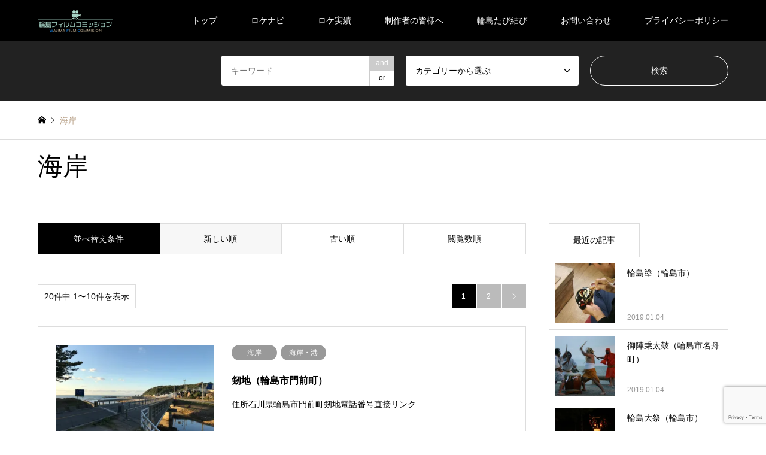

--- FILE ---
content_type: text/html; charset=UTF-8
request_url: https://wajimanavi.jp/wajimafc/category/coast/kaigan/
body_size: 22096
content:
<!DOCTYPE html>
<html dir="ltr" lang="ja" prefix="og: https://ogp.me/ns#">
<head>
<meta charset="UTF-8">
<!--[if IE]><meta http-equiv="X-UA-Compatible" content="IE=edge"><![endif]-->
<meta name="viewport" content="width=device-width">


<link rel="pingback" href="https://wajimanavi.jp/wajimafc/xmlrpc.php">
	<style>img:is([sizes="auto" i], [sizes^="auto," i]) { contain-intrinsic-size: 3000px 1500px }</style>
	
		<!-- All in One SEO 4.9.0 - aioseo.com -->
		<title>海岸 | 輪島フィルムコミッション</title>
	<meta name="robots" content="max-image-preview:large" />
	<link rel="canonical" href="https://wajimanavi.jp/wajimafc/category/coast/kaigan/" />
	<link rel="next" href="https://wajimanavi.jp/wajimafc/category/coast/kaigan/page/2/" />
	<meta name="generator" content="All in One SEO (AIOSEO) 4.9.0" />
		<script type="application/ld+json" class="aioseo-schema">
			{"@context":"https:\/\/schema.org","@graph":[{"@type":"BreadcrumbList","@id":"https:\/\/wajimanavi.jp\/wajimafc\/category\/coast\/kaigan\/#breadcrumblist","itemListElement":[{"@type":"ListItem","@id":"https:\/\/wajimanavi.jp\/wajimafc#listItem","position":1,"name":"\u30db\u30fc\u30e0","item":"https:\/\/wajimanavi.jp\/wajimafc","nextItem":{"@type":"ListItem","@id":"https:\/\/wajimanavi.jp\/wajimafc\/category\/coast\/#listItem","name":"\u6d77\u5cb8\u30fb\u6e2f"}},{"@type":"ListItem","@id":"https:\/\/wajimanavi.jp\/wajimafc\/category\/coast\/#listItem","position":2,"name":"\u6d77\u5cb8\u30fb\u6e2f","item":"https:\/\/wajimanavi.jp\/wajimafc\/category\/coast\/","nextItem":{"@type":"ListItem","@id":"https:\/\/wajimanavi.jp\/wajimafc\/category\/coast\/kaigan\/#listItem","name":"\u6d77\u5cb8"},"previousItem":{"@type":"ListItem","@id":"https:\/\/wajimanavi.jp\/wajimafc#listItem","name":"\u30db\u30fc\u30e0"}},{"@type":"ListItem","@id":"https:\/\/wajimanavi.jp\/wajimafc\/category\/coast\/kaigan\/#listItem","position":3,"name":"\u6d77\u5cb8","previousItem":{"@type":"ListItem","@id":"https:\/\/wajimanavi.jp\/wajimafc\/category\/coast\/#listItem","name":"\u6d77\u5cb8\u30fb\u6e2f"}}]},{"@type":"CollectionPage","@id":"https:\/\/wajimanavi.jp\/wajimafc\/category\/coast\/kaigan\/#collectionpage","url":"https:\/\/wajimanavi.jp\/wajimafc\/category\/coast\/kaigan\/","name":"\u6d77\u5cb8 | \u8f2a\u5cf6\u30d5\u30a3\u30eb\u30e0\u30b3\u30df\u30c3\u30b7\u30e7\u30f3","inLanguage":"ja","isPartOf":{"@id":"https:\/\/wajimanavi.jp\/wajimafc\/#website"},"breadcrumb":{"@id":"https:\/\/wajimanavi.jp\/wajimafc\/category\/coast\/kaigan\/#breadcrumblist"}},{"@type":"Organization","@id":"https:\/\/wajimanavi.jp\/wajimafc\/#organization","name":"\u8f2a\u5cf6\u30d5\u30a3\u30eb\u30e0\u30b3\u30df\u30c3\u30b7\u30e7\u30f3","url":"https:\/\/wajimanavi.jp\/wajimafc\/"},{"@type":"WebSite","@id":"https:\/\/wajimanavi.jp\/wajimafc\/#website","url":"https:\/\/wajimanavi.jp\/wajimafc\/","name":"\u8f2a\u5cf6\u30d5\u30a3\u30eb\u30e0\u30b3\u30df\u30c3\u30b7\u30e7\u30f3","inLanguage":"ja","publisher":{"@id":"https:\/\/wajimanavi.jp\/wajimafc\/#organization"}}]}
		</script>
		<!-- All in One SEO -->

<link rel='dns-prefetch' href='//secure.gravatar.com' />
<link rel='dns-prefetch' href='//stats.wp.com' />
<link rel='dns-prefetch' href='//v0.wordpress.com' />
<link rel='preconnect' href='//i0.wp.com' />
<link rel='preconnect' href='//c0.wp.com' />
<link rel="alternate" type="application/rss+xml" title="輪島フィルムコミッション &raquo; フィード" href="https://wajimanavi.jp/wajimafc/feed/" />
<link rel="alternate" type="application/rss+xml" title="輪島フィルムコミッション &raquo; コメントフィード" href="https://wajimanavi.jp/wajimafc/comments/feed/" />
<link rel="alternate" type="application/rss+xml" title="輪島フィルムコミッション &raquo; 海岸 カテゴリーのフィード" href="https://wajimanavi.jp/wajimafc/category/coast/kaigan/feed/" />
<script type="text/javascript">
/* <![CDATA[ */
window._wpemojiSettings = {"baseUrl":"https:\/\/s.w.org\/images\/core\/emoji\/16.0.1\/72x72\/","ext":".png","svgUrl":"https:\/\/s.w.org\/images\/core\/emoji\/16.0.1\/svg\/","svgExt":".svg","source":{"concatemoji":"https:\/\/wajimanavi.jp\/wajimafc\/wp-includes\/js\/wp-emoji-release.min.js?ver=6.8.3"}};
/*! This file is auto-generated */
!function(s,n){var o,i,e;function c(e){try{var t={supportTests:e,timestamp:(new Date).valueOf()};sessionStorage.setItem(o,JSON.stringify(t))}catch(e){}}function p(e,t,n){e.clearRect(0,0,e.canvas.width,e.canvas.height),e.fillText(t,0,0);var t=new Uint32Array(e.getImageData(0,0,e.canvas.width,e.canvas.height).data),a=(e.clearRect(0,0,e.canvas.width,e.canvas.height),e.fillText(n,0,0),new Uint32Array(e.getImageData(0,0,e.canvas.width,e.canvas.height).data));return t.every(function(e,t){return e===a[t]})}function u(e,t){e.clearRect(0,0,e.canvas.width,e.canvas.height),e.fillText(t,0,0);for(var n=e.getImageData(16,16,1,1),a=0;a<n.data.length;a++)if(0!==n.data[a])return!1;return!0}function f(e,t,n,a){switch(t){case"flag":return n(e,"\ud83c\udff3\ufe0f\u200d\u26a7\ufe0f","\ud83c\udff3\ufe0f\u200b\u26a7\ufe0f")?!1:!n(e,"\ud83c\udde8\ud83c\uddf6","\ud83c\udde8\u200b\ud83c\uddf6")&&!n(e,"\ud83c\udff4\udb40\udc67\udb40\udc62\udb40\udc65\udb40\udc6e\udb40\udc67\udb40\udc7f","\ud83c\udff4\u200b\udb40\udc67\u200b\udb40\udc62\u200b\udb40\udc65\u200b\udb40\udc6e\u200b\udb40\udc67\u200b\udb40\udc7f");case"emoji":return!a(e,"\ud83e\udedf")}return!1}function g(e,t,n,a){var r="undefined"!=typeof WorkerGlobalScope&&self instanceof WorkerGlobalScope?new OffscreenCanvas(300,150):s.createElement("canvas"),o=r.getContext("2d",{willReadFrequently:!0}),i=(o.textBaseline="top",o.font="600 32px Arial",{});return e.forEach(function(e){i[e]=t(o,e,n,a)}),i}function t(e){var t=s.createElement("script");t.src=e,t.defer=!0,s.head.appendChild(t)}"undefined"!=typeof Promise&&(o="wpEmojiSettingsSupports",i=["flag","emoji"],n.supports={everything:!0,everythingExceptFlag:!0},e=new Promise(function(e){s.addEventListener("DOMContentLoaded",e,{once:!0})}),new Promise(function(t){var n=function(){try{var e=JSON.parse(sessionStorage.getItem(o));if("object"==typeof e&&"number"==typeof e.timestamp&&(new Date).valueOf()<e.timestamp+604800&&"object"==typeof e.supportTests)return e.supportTests}catch(e){}return null}();if(!n){if("undefined"!=typeof Worker&&"undefined"!=typeof OffscreenCanvas&&"undefined"!=typeof URL&&URL.createObjectURL&&"undefined"!=typeof Blob)try{var e="postMessage("+g.toString()+"("+[JSON.stringify(i),f.toString(),p.toString(),u.toString()].join(",")+"));",a=new Blob([e],{type:"text/javascript"}),r=new Worker(URL.createObjectURL(a),{name:"wpTestEmojiSupports"});return void(r.onmessage=function(e){c(n=e.data),r.terminate(),t(n)})}catch(e){}c(n=g(i,f,p,u))}t(n)}).then(function(e){for(var t in e)n.supports[t]=e[t],n.supports.everything=n.supports.everything&&n.supports[t],"flag"!==t&&(n.supports.everythingExceptFlag=n.supports.everythingExceptFlag&&n.supports[t]);n.supports.everythingExceptFlag=n.supports.everythingExceptFlag&&!n.supports.flag,n.DOMReady=!1,n.readyCallback=function(){n.DOMReady=!0}}).then(function(){return e}).then(function(){var e;n.supports.everything||(n.readyCallback(),(e=n.source||{}).concatemoji?t(e.concatemoji):e.wpemoji&&e.twemoji&&(t(e.twemoji),t(e.wpemoji)))}))}((window,document),window._wpemojiSettings);
/* ]]> */
</script>
<link rel='stylesheet' id='style-css' href='https://wajimanavi.jp/wajimafc/wp-content/themes/gensen_tcd050/style.css?ver=1.15' type='text/css' media='all' />
<link rel='stylesheet' id='sbi_styles-css' href='https://wajimanavi.jp/wajimafc/wp-content/plugins/instagram-feed/css/sbi-styles.min.css?ver=6.10.0' type='text/css' media='all' />
<style id='wp-emoji-styles-inline-css' type='text/css'>

	img.wp-smiley, img.emoji {
		display: inline !important;
		border: none !important;
		box-shadow: none !important;
		height: 1em !important;
		width: 1em !important;
		margin: 0 0.07em !important;
		vertical-align: -0.1em !important;
		background: none !important;
		padding: 0 !important;
	}
</style>
<link rel='stylesheet' id='wp-block-library-css' href='https://c0.wp.com/c/6.8.3/wp-includes/css/dist/block-library/style.min.css' type='text/css' media='all' />
<style id='classic-theme-styles-inline-css' type='text/css'>
/*! This file is auto-generated */
.wp-block-button__link{color:#fff;background-color:#32373c;border-radius:9999px;box-shadow:none;text-decoration:none;padding:calc(.667em + 2px) calc(1.333em + 2px);font-size:1.125em}.wp-block-file__button{background:#32373c;color:#fff;text-decoration:none}
</style>
<link rel='stylesheet' id='aioseo/css/src/vue/standalone/blocks/table-of-contents/global.scss-css' href='https://wajimanavi.jp/wajimafc/wp-content/plugins/all-in-one-seo-pack/dist/Lite/assets/css/table-of-contents/global.e90f6d47.css?ver=4.9.0' type='text/css' media='all' />
<link rel='stylesheet' id='mediaelement-css' href='https://c0.wp.com/c/6.8.3/wp-includes/js/mediaelement/mediaelementplayer-legacy.min.css' type='text/css' media='all' />
<link rel='stylesheet' id='wp-mediaelement-css' href='https://c0.wp.com/c/6.8.3/wp-includes/js/mediaelement/wp-mediaelement.min.css' type='text/css' media='all' />
<style id='jetpack-sharing-buttons-style-inline-css' type='text/css'>
.jetpack-sharing-buttons__services-list{display:flex;flex-direction:row;flex-wrap:wrap;gap:0;list-style-type:none;margin:5px;padding:0}.jetpack-sharing-buttons__services-list.has-small-icon-size{font-size:12px}.jetpack-sharing-buttons__services-list.has-normal-icon-size{font-size:16px}.jetpack-sharing-buttons__services-list.has-large-icon-size{font-size:24px}.jetpack-sharing-buttons__services-list.has-huge-icon-size{font-size:36px}@media print{.jetpack-sharing-buttons__services-list{display:none!important}}.editor-styles-wrapper .wp-block-jetpack-sharing-buttons{gap:0;padding-inline-start:0}ul.jetpack-sharing-buttons__services-list.has-background{padding:1.25em 2.375em}
</style>
<style id='global-styles-inline-css' type='text/css'>
:root{--wp--preset--aspect-ratio--square: 1;--wp--preset--aspect-ratio--4-3: 4/3;--wp--preset--aspect-ratio--3-4: 3/4;--wp--preset--aspect-ratio--3-2: 3/2;--wp--preset--aspect-ratio--2-3: 2/3;--wp--preset--aspect-ratio--16-9: 16/9;--wp--preset--aspect-ratio--9-16: 9/16;--wp--preset--color--black: #000000;--wp--preset--color--cyan-bluish-gray: #abb8c3;--wp--preset--color--white: #ffffff;--wp--preset--color--pale-pink: #f78da7;--wp--preset--color--vivid-red: #cf2e2e;--wp--preset--color--luminous-vivid-orange: #ff6900;--wp--preset--color--luminous-vivid-amber: #fcb900;--wp--preset--color--light-green-cyan: #7bdcb5;--wp--preset--color--vivid-green-cyan: #00d084;--wp--preset--color--pale-cyan-blue: #8ed1fc;--wp--preset--color--vivid-cyan-blue: #0693e3;--wp--preset--color--vivid-purple: #9b51e0;--wp--preset--gradient--vivid-cyan-blue-to-vivid-purple: linear-gradient(135deg,rgba(6,147,227,1) 0%,rgb(155,81,224) 100%);--wp--preset--gradient--light-green-cyan-to-vivid-green-cyan: linear-gradient(135deg,rgb(122,220,180) 0%,rgb(0,208,130) 100%);--wp--preset--gradient--luminous-vivid-amber-to-luminous-vivid-orange: linear-gradient(135deg,rgba(252,185,0,1) 0%,rgba(255,105,0,1) 100%);--wp--preset--gradient--luminous-vivid-orange-to-vivid-red: linear-gradient(135deg,rgba(255,105,0,1) 0%,rgb(207,46,46) 100%);--wp--preset--gradient--very-light-gray-to-cyan-bluish-gray: linear-gradient(135deg,rgb(238,238,238) 0%,rgb(169,184,195) 100%);--wp--preset--gradient--cool-to-warm-spectrum: linear-gradient(135deg,rgb(74,234,220) 0%,rgb(151,120,209) 20%,rgb(207,42,186) 40%,rgb(238,44,130) 60%,rgb(251,105,98) 80%,rgb(254,248,76) 100%);--wp--preset--gradient--blush-light-purple: linear-gradient(135deg,rgb(255,206,236) 0%,rgb(152,150,240) 100%);--wp--preset--gradient--blush-bordeaux: linear-gradient(135deg,rgb(254,205,165) 0%,rgb(254,45,45) 50%,rgb(107,0,62) 100%);--wp--preset--gradient--luminous-dusk: linear-gradient(135deg,rgb(255,203,112) 0%,rgb(199,81,192) 50%,rgb(65,88,208) 100%);--wp--preset--gradient--pale-ocean: linear-gradient(135deg,rgb(255,245,203) 0%,rgb(182,227,212) 50%,rgb(51,167,181) 100%);--wp--preset--gradient--electric-grass: linear-gradient(135deg,rgb(202,248,128) 0%,rgb(113,206,126) 100%);--wp--preset--gradient--midnight: linear-gradient(135deg,rgb(2,3,129) 0%,rgb(40,116,252) 100%);--wp--preset--font-size--small: 13px;--wp--preset--font-size--medium: 20px;--wp--preset--font-size--large: 36px;--wp--preset--font-size--x-large: 42px;--wp--preset--spacing--20: 0.44rem;--wp--preset--spacing--30: 0.67rem;--wp--preset--spacing--40: 1rem;--wp--preset--spacing--50: 1.5rem;--wp--preset--spacing--60: 2.25rem;--wp--preset--spacing--70: 3.38rem;--wp--preset--spacing--80: 5.06rem;--wp--preset--shadow--natural: 6px 6px 9px rgba(0, 0, 0, 0.2);--wp--preset--shadow--deep: 12px 12px 50px rgba(0, 0, 0, 0.4);--wp--preset--shadow--sharp: 6px 6px 0px rgba(0, 0, 0, 0.2);--wp--preset--shadow--outlined: 6px 6px 0px -3px rgba(255, 255, 255, 1), 6px 6px rgba(0, 0, 0, 1);--wp--preset--shadow--crisp: 6px 6px 0px rgba(0, 0, 0, 1);}:where(.is-layout-flex){gap: 0.5em;}:where(.is-layout-grid){gap: 0.5em;}body .is-layout-flex{display: flex;}.is-layout-flex{flex-wrap: wrap;align-items: center;}.is-layout-flex > :is(*, div){margin: 0;}body .is-layout-grid{display: grid;}.is-layout-grid > :is(*, div){margin: 0;}:where(.wp-block-columns.is-layout-flex){gap: 2em;}:where(.wp-block-columns.is-layout-grid){gap: 2em;}:where(.wp-block-post-template.is-layout-flex){gap: 1.25em;}:where(.wp-block-post-template.is-layout-grid){gap: 1.25em;}.has-black-color{color: var(--wp--preset--color--black) !important;}.has-cyan-bluish-gray-color{color: var(--wp--preset--color--cyan-bluish-gray) !important;}.has-white-color{color: var(--wp--preset--color--white) !important;}.has-pale-pink-color{color: var(--wp--preset--color--pale-pink) !important;}.has-vivid-red-color{color: var(--wp--preset--color--vivid-red) !important;}.has-luminous-vivid-orange-color{color: var(--wp--preset--color--luminous-vivid-orange) !important;}.has-luminous-vivid-amber-color{color: var(--wp--preset--color--luminous-vivid-amber) !important;}.has-light-green-cyan-color{color: var(--wp--preset--color--light-green-cyan) !important;}.has-vivid-green-cyan-color{color: var(--wp--preset--color--vivid-green-cyan) !important;}.has-pale-cyan-blue-color{color: var(--wp--preset--color--pale-cyan-blue) !important;}.has-vivid-cyan-blue-color{color: var(--wp--preset--color--vivid-cyan-blue) !important;}.has-vivid-purple-color{color: var(--wp--preset--color--vivid-purple) !important;}.has-black-background-color{background-color: var(--wp--preset--color--black) !important;}.has-cyan-bluish-gray-background-color{background-color: var(--wp--preset--color--cyan-bluish-gray) !important;}.has-white-background-color{background-color: var(--wp--preset--color--white) !important;}.has-pale-pink-background-color{background-color: var(--wp--preset--color--pale-pink) !important;}.has-vivid-red-background-color{background-color: var(--wp--preset--color--vivid-red) !important;}.has-luminous-vivid-orange-background-color{background-color: var(--wp--preset--color--luminous-vivid-orange) !important;}.has-luminous-vivid-amber-background-color{background-color: var(--wp--preset--color--luminous-vivid-amber) !important;}.has-light-green-cyan-background-color{background-color: var(--wp--preset--color--light-green-cyan) !important;}.has-vivid-green-cyan-background-color{background-color: var(--wp--preset--color--vivid-green-cyan) !important;}.has-pale-cyan-blue-background-color{background-color: var(--wp--preset--color--pale-cyan-blue) !important;}.has-vivid-cyan-blue-background-color{background-color: var(--wp--preset--color--vivid-cyan-blue) !important;}.has-vivid-purple-background-color{background-color: var(--wp--preset--color--vivid-purple) !important;}.has-black-border-color{border-color: var(--wp--preset--color--black) !important;}.has-cyan-bluish-gray-border-color{border-color: var(--wp--preset--color--cyan-bluish-gray) !important;}.has-white-border-color{border-color: var(--wp--preset--color--white) !important;}.has-pale-pink-border-color{border-color: var(--wp--preset--color--pale-pink) !important;}.has-vivid-red-border-color{border-color: var(--wp--preset--color--vivid-red) !important;}.has-luminous-vivid-orange-border-color{border-color: var(--wp--preset--color--luminous-vivid-orange) !important;}.has-luminous-vivid-amber-border-color{border-color: var(--wp--preset--color--luminous-vivid-amber) !important;}.has-light-green-cyan-border-color{border-color: var(--wp--preset--color--light-green-cyan) !important;}.has-vivid-green-cyan-border-color{border-color: var(--wp--preset--color--vivid-green-cyan) !important;}.has-pale-cyan-blue-border-color{border-color: var(--wp--preset--color--pale-cyan-blue) !important;}.has-vivid-cyan-blue-border-color{border-color: var(--wp--preset--color--vivid-cyan-blue) !important;}.has-vivid-purple-border-color{border-color: var(--wp--preset--color--vivid-purple) !important;}.has-vivid-cyan-blue-to-vivid-purple-gradient-background{background: var(--wp--preset--gradient--vivid-cyan-blue-to-vivid-purple) !important;}.has-light-green-cyan-to-vivid-green-cyan-gradient-background{background: var(--wp--preset--gradient--light-green-cyan-to-vivid-green-cyan) !important;}.has-luminous-vivid-amber-to-luminous-vivid-orange-gradient-background{background: var(--wp--preset--gradient--luminous-vivid-amber-to-luminous-vivid-orange) !important;}.has-luminous-vivid-orange-to-vivid-red-gradient-background{background: var(--wp--preset--gradient--luminous-vivid-orange-to-vivid-red) !important;}.has-very-light-gray-to-cyan-bluish-gray-gradient-background{background: var(--wp--preset--gradient--very-light-gray-to-cyan-bluish-gray) !important;}.has-cool-to-warm-spectrum-gradient-background{background: var(--wp--preset--gradient--cool-to-warm-spectrum) !important;}.has-blush-light-purple-gradient-background{background: var(--wp--preset--gradient--blush-light-purple) !important;}.has-blush-bordeaux-gradient-background{background: var(--wp--preset--gradient--blush-bordeaux) !important;}.has-luminous-dusk-gradient-background{background: var(--wp--preset--gradient--luminous-dusk) !important;}.has-pale-ocean-gradient-background{background: var(--wp--preset--gradient--pale-ocean) !important;}.has-electric-grass-gradient-background{background: var(--wp--preset--gradient--electric-grass) !important;}.has-midnight-gradient-background{background: var(--wp--preset--gradient--midnight) !important;}.has-small-font-size{font-size: var(--wp--preset--font-size--small) !important;}.has-medium-font-size{font-size: var(--wp--preset--font-size--medium) !important;}.has-large-font-size{font-size: var(--wp--preset--font-size--large) !important;}.has-x-large-font-size{font-size: var(--wp--preset--font-size--x-large) !important;}
:where(.wp-block-post-template.is-layout-flex){gap: 1.25em;}:where(.wp-block-post-template.is-layout-grid){gap: 1.25em;}
:where(.wp-block-columns.is-layout-flex){gap: 2em;}:where(.wp-block-columns.is-layout-grid){gap: 2em;}
:root :where(.wp-block-pullquote){font-size: 1.5em;line-height: 1.6;}
</style>
<link rel='stylesheet' id='contact-form-7-css' href='https://wajimanavi.jp/wajimafc/wp-content/plugins/contact-form-7/includes/css/styles.css?ver=6.1.3' type='text/css' media='all' />
<style id='jetpack_facebook_likebox-inline-css' type='text/css'>
.widget_facebook_likebox {
	overflow: hidden;
}

</style>
<script type="text/javascript" src="https://c0.wp.com/c/6.8.3/wp-includes/js/jquery/jquery.min.js" id="jquery-core-js"></script>
<script type="text/javascript" src="https://c0.wp.com/c/6.8.3/wp-includes/js/jquery/jquery-migrate.min.js" id="jquery-migrate-js"></script>
<link rel="https://api.w.org/" href="https://wajimanavi.jp/wajimafc/wp-json/" /><link rel="alternate" title="JSON" type="application/json" href="https://wajimanavi.jp/wajimafc/wp-json/wp/v2/categories/24" />	<style>img#wpstats{display:none}</style>
		
<link rel="stylesheet" href="https://wajimanavi.jp/wajimafc/wp-content/themes/gensen_tcd050/css/design-plus.css?ver=1.15">
<link rel="stylesheet" href="https://wajimanavi.jp/wajimafc/wp-content/themes/gensen_tcd050/css/sns-botton.css?ver=1.15">
<link rel="stylesheet" href="https://wajimanavi.jp/wajimafc/wp-content/themes/gensen_tcd050/css/responsive.css?ver=1.15">
<link rel="stylesheet" href="https://wajimanavi.jp/wajimafc/wp-content/themes/gensen_tcd050/css/footer-bar.css?ver=1.15">

<script src="https://wajimanavi.jp/wajimafc/wp-content/themes/gensen_tcd050/js/jquery.easing.1.3.js?ver=1.15"></script>
<script src="https://wajimanavi.jp/wajimafc/wp-content/themes/gensen_tcd050/js/jquery.textOverflowEllipsis.js?ver=1.15"></script>
<script src="https://wajimanavi.jp/wajimafc/wp-content/themes/gensen_tcd050/js/jscript.js?ver=1.15"></script>
<script src="https://wajimanavi.jp/wajimafc/wp-content/themes/gensen_tcd050/js/comment.js?ver=1.15"></script>
<script src="https://wajimanavi.jp/wajimafc/wp-content/themes/gensen_tcd050/js/header_fix.js?ver=1.15"></script>
<script src="https://wajimanavi.jp/wajimafc/wp-content/themes/gensen_tcd050/js/jquery.chosen.min.js?ver=1.15"></script>
<link rel="stylesheet" href="https://wajimanavi.jp/wajimafc/wp-content/themes/gensen_tcd050/css/jquery.chosen.css?ver=1.15">

<style type="text/css">
body, input, textarea, select { font-family: "Segoe UI", Verdana, "游ゴシック", YuGothic, "Hiragino Kaku Gothic ProN", Meiryo, sans-serif; }
.rich_font { font-family: "Hiragino Sans", "ヒラギノ角ゴ ProN", "Hiragino Kaku Gothic ProN", "游ゴシック", YuGothic, "メイリオ", Meiryo, sans-serif; font-weight: 500; }

#header_logo #logo_text .logo { font-size:36px; }
#header_logo_fix #logo_text_fixed .logo { font-size:36px; }
#footer_logo .logo_text { font-size:36px; }
#post_title { font-size:30px; }
.post_content { font-size:14px; }
#archive_headline { font-size:42px; }
#archive_desc { font-size:14px; }
  
@media screen and (max-width:1024px) {
  #header_logo #logo_text .logo { font-size:26px; }
  #header_logo_fix #logo_text_fixed .logo { font-size:26px; }
  #footer_logo .logo_text { font-size:26px; }
  #post_title { font-size:16px; }
  .post_content { font-size:14px; }
  #archive_headline { font-size:20px; }
  #archive_desc { font-size:14px; }
}




.image {
overflow: hidden;
-webkit-backface-visibility: hidden;
backface-visibility: hidden;
-webkit-transition-duration: .35s;
-moz-transition-duration: .35s;
-ms-transition-duration: .35s;
-o-transition-duration: .35s;
transition-duration: .35s;
}
.image img {
-webkit-backface-visibility: hidden;
backface-visibility: hidden;
-webkit-transform: scale(1);
-webkit-transition-property: opacity, scale, -webkit-transform, transform;
-webkit-transition-duration: .35s;
-moz-transform: scale(1);
-moz-transition-property: opacity, scale, -moz-transform, transform;
-moz-transition-duration: .35s;
-ms-transform: scale(1);
-ms-transition-property: opacity, scale, -ms-transform, transform;
-ms-transition-duration: .35s;
-o-transform: scale(1);
-o-transition-property: opacity, scale, -o-transform, transform;
-o-transition-duration: .35s;
transform: scale(1);
transition-property: opacity, scale, transform;
transition-duration: .35s;
}
.image:hover img, a:hover .image img {
-webkit-transform: scale(1.2);
-moz-transform: scale(1.2);
-ms-transform: scale(1.2);
-o-transform: scale(1.2);
transform: scale(1.2);
}
.introduce_list_col a:hover .image img {
-webkit-transform: scale(1.2) translate3d(-41.66%, 0, 0);
-moz-transform: scale(1.2) translate3d(-41.66%, 0, 0);
-ms-transform: scale(1.2) translate3d(-41.66%, 0, 0);
-o-transform: scale(1.2) translate3d(-41.66%, 0, 0);
transform: scale(1.2) translate3d(-41.66%, 0, 0);
}


.archive_filter .button input:hover, .archive_sort dt,#post_pagination p, #post_pagination a:hover, #return_top a, .c-pw__btn,
#comment_header ul li a:hover, #comment_header ul li.comment_switch_active a, #comment_header #comment_closed p,
#introduce_slider .slick-dots li button:hover, #introduce_slider .slick-dots li.slick-active button
{ background-color:#000000; }

#comment_header ul li.comment_switch_active a, #comment_header #comment_closed p, #guest_info input:focus, #comment_textarea textarea:focus
{ border-color:#000000; }

#comment_header ul li.comment_switch_active a:after, #comment_header #comment_closed p:after
{ border-color:#000000 transparent transparent transparent; }

.header_search_inputs .chosen-results li[data-option-array-index="0"]
{ background-color:#000000 !important; border-color:#000000; }

a:hover, #bread_crumb li a:hover, #bread_crumb li.home a:hover:before, #bread_crumb li.last,
#archive_headline, .archive_header .headline, .archive_filter_headline, #related_post .headline,
#introduce_header .headline, .introduce_list_col .info .title, .introduce_archive_banner_link a:hover,
#recent_news .headline, #recent_news li a:hover, #comment_headline,
.side_headline, ul.banner_list li a:hover .caption, .footer_headline, .footer_widget a:hover,
#index_news .entry-date, #index_news_mobile .entry-date, .cb_content-carousel a:hover .image .title
{ color:#000000; }

#index_news_mobile .archive_link a:hover, .cb_content-blog_list .archive_link a:hover, #load_post a:hover, #submit_comment:hover, .c-pw__btn:hover
{ background-color:#8224e3; }

#header_search select:focus, .header_search_inputs .chosen-with-drop .chosen-single span, #footer_contents a:hover, #footer_nav a:hover, #footer_social_link li:hover:before,
#header_slider .slick-arrow:hover, .cb_content-carousel .slick-arrow:hover
{ color:#8224e3; }

.post_content a, .custom-html-widget a { color:#000000; }

#header_search, #index_header_search { background-color:#222222; }

#footer_nav { background-color:#F7F7F7; }
#footer_contents { background-color:#222222; }

#header_search_submit { background-color:rgba(0,0,0,0); }
#header_search_submit:hover { background-color:rgba(146,120,95,1.0); }
.cat-category { background-color:#999999 !important; }
.cat-medhia { background-color:#999999 !important; }

@media only screen and (min-width:1025px) {
  #global_menu ul ul a { background-color:#000000; }
  #global_menu ul ul a:hover, #global_menu ul ul .current-menu-item > a { background-color:#8224e3; }
  #header_top { background-color:#000000; }
  .has_header_content #header_top { background-color:rgba(0,0,0,0.5); }
  .fix_top.header_fix #header_top { background-color:rgba(0,0,0,0.5); }
  #header_logo a, #global_menu > ul > li > a { color:#ffffff; }
  #header_logo_fix a, .fix_top.header_fix #global_menu > ul > li > a { color:#ffffff; }
  .has_header_content #index_header_search { background-color:rgba(34,34,34,0.6); }
}
@media screen and (max-width:1024px) {
  #global_menu { background-color:#000000; }
  #global_menu a:hover, #global_menu .current-menu-item > a { background-color:#8224e3; }
  #header_top { background-color:#000000; }
  #header_top a, #header_top a:before { color:#ffffff !important; }
  .mobile_fix_top.header_fix #header_top, .mobile_fix_top.header_fix #header.active #header_top { background-color:rgba(0,0,0,0.5); }
  .mobile_fix_top.header_fix #header_top a, .mobile_fix_top.header_fix #header_top a:before { color:#ffffff !important; }
  .archive_sort dt { color:#000000; }
  .post-type-archive-news #recent_news .show_date li .date { color:#000000; }
}



</style>

<script src="https://wajimanavi.jp/wajimafc/wp-content/themes/gensen_tcd050/js/imagesloaded.pkgd.min.js?ver=1.15"></script>
<link rel="icon" href="https://i0.wp.com/wajimanavi.jp/wajimafc/wp-content/uploads/2019/05/cropped-filmcommision_rogo01.jpg?fit=32%2C32&#038;ssl=1" sizes="32x32" />
<link rel="icon" href="https://i0.wp.com/wajimanavi.jp/wajimafc/wp-content/uploads/2019/05/cropped-filmcommision_rogo01.jpg?fit=192%2C192&#038;ssl=1" sizes="192x192" />
<link rel="apple-touch-icon" href="https://i0.wp.com/wajimanavi.jp/wajimafc/wp-content/uploads/2019/05/cropped-filmcommision_rogo01.jpg?fit=180%2C180&#038;ssl=1" />
<meta name="msapplication-TileImage" content="https://i0.wp.com/wajimanavi.jp/wajimafc/wp-content/uploads/2019/05/cropped-filmcommision_rogo01.jpg?fit=270%2C270&#038;ssl=1" />
<!-- Google tag (gtag.js) -->
<script async src="https://www.googletagmanager.com/gtag/js?id=G-96G67024DW"></script>
<script>
  window.dataLayer = window.dataLayer || [];
  function gtag(){dataLayer.push(arguments);}
  gtag('js', new Date());

  gtag('config', 'G-96G67024DW');
</script>
</head>
<body id="body" class="archive category category-kaigan category-24 wp-theme-gensen_tcd050 fix_top mobile_fix_top">


 <div id="header">
  <div id="header_top">
   <div class="inner clearfix">
    <div id="header_logo">
     <div id="logo_image">
 <h1 class="logo">
  <a href="https://wajimanavi.jp/wajimafc/" title="輪島フィルムコミッション" data-label="輪島フィルムコミッション"><img src="https://i0.wp.com/wajimanavi.jp/wajimafc/wp-content/uploads/2019/05/filmcommision_yoko2.png?fit=125%2C37&ssl=1?1763111539" alt="輪島フィルムコミッション" title="輪島フィルムコミッション" /></a>
 </h1>
</div>
    </div>
    <div id="header_logo_fix">
     <div id="logo_image_fixed">
 <p class="logo rich_font"><a href="https://wajimanavi.jp/wajimafc/" title="輪島フィルムコミッション"><img src="https://i0.wp.com/wajimanavi.jp/wajimafc/wp-content/uploads/2019/05/filmcommision_yoko2-1.png?fit=125%2C37&ssl=1?1763111539" alt="輪島フィルムコミッション" title="輪島フィルムコミッション" /></a></p>
</div>
    </div>
    <a href="#" class="search_button"><span>検索</span></a>
    <a href="#" class="menu_button"><span>menu</span></a>
    <div id="global_menu">
     <ul id="menu-menu1" class="menu"><li id="menu-item-1674" class="menu-item menu-item-type-custom menu-item-object-custom menu-item-home menu-item-has-children menu-item-1674"><a href="https://wajimanavi.jp/wajimafc/">トップ</a>
<ul class="sub-menu">
	<li id="menu-item-1701" class="menu-item menu-item-type-custom menu-item-object-custom menu-item-1701"><a href="https://wajimanavi.jp/wajimafc/news/">オンエア情報</a></li>
</ul>
</li>
<li id="menu-item-1675" class="menu-item menu-item-type-custom menu-item-object-custom menu-item-has-children menu-item-1675"><a href="#">ロケナビ</a>
<ul class="sub-menu">
	<li id="menu-item-1676" class="menu-item menu-item-type-taxonomy menu-item-object-category menu-item-1676"><a href="https://wajimanavi.jp/wajimafc/category/tatemono/">建物・施設</a></li>
	<li id="menu-item-1677" class="menu-item menu-item-type-taxonomy menu-item-object-category menu-item-1677"><a href="https://wajimanavi.jp/wajimafc/category/city/">道路・橋・街並み</a></li>
	<li id="menu-item-1678" class="menu-item menu-item-type-taxonomy menu-item-object-category current-category-ancestor menu-item-1678"><a href="https://wajimanavi.jp/wajimafc/category/coast/">海岸・港</a></li>
	<li id="menu-item-1679" class="menu-item menu-item-type-taxonomy menu-item-object-category menu-item-1679"><a href="https://wajimanavi.jp/wajimafc/category/other/">その他</a></li>
</ul>
</li>
<li id="menu-item-1680" class="menu-item menu-item-type-custom menu-item-object-custom menu-item-has-children menu-item-1680"><a href="https://wajimanavi.jp/wajimafc/introduce/">ロケ実績</a>
<ul class="sub-menu">
	<li id="menu-item-1766" class="menu-item menu-item-type-custom menu-item-object-custom menu-item-1766"><a href="https://wajimanavi.jp/wajimafc/introduce/">ロケ実績地紹介</a></li>
	<li id="menu-item-1684" class="menu-item menu-item-type-post_type menu-item-object-page menu-item-1684"><a href="https://wajimanavi.jp/wajimafc/list1/">輪島市でロケが行われた作品（年別）</a></li>
	<li id="menu-item-1683" class="menu-item menu-item-type-post_type menu-item-object-page menu-item-1683"><a href="https://wajimanavi.jp/wajimafc/list2/">輪島市でロケが行われた作品（メディア別）</a></li>
</ul>
</li>
<li id="menu-item-1693" class="menu-item menu-item-type-post_type menu-item-object-page menu-item-has-children menu-item-1693"><a href="https://wajimanavi.jp/wajimafc/seisaku/">制作者の皆様へ</a>
<ul class="sub-menu">
	<li id="menu-item-1702" class="menu-item menu-item-type-custom menu-item-object-custom menu-item-1702"><a href="https://wajimanavi.jp/inn/">お宿情報</a></li>
</ul>
</li>
<li id="menu-item-1694" class="menu-item menu-item-type-custom menu-item-object-custom menu-item-1694"><a href="https://wajimanavi.jp/">輪島たび結び</a></li>
<li id="menu-item-1691" class="menu-item menu-item-type-post_type menu-item-object-page menu-item-1691"><a href="https://wajimanavi.jp/wajimafc/contact/">お問い合わせ</a></li>
<li id="menu-item-1963" class="menu-item menu-item-type-post_type menu-item-object-page menu-item-privacy-policy menu-item-1963"><a rel="privacy-policy" href="https://wajimanavi.jp/wajimafc/privacy-policy/">プライバシーポリシー</a></li>
</ul>    </div>
   </div>
  </div>
  <div id="header_search">
   <div class="inner">
    <form action="https://wajimanavi.jp/wajimafc/info/" method="get" class="columns-3">
     <div class="header_search_inputs header_search_keywords">
      <input type="text" id="header_search_keywords" name="search_keywords" placeholder="キーワード" value="" />
      <input type="hidden" name="search_keywords_operator" value="and" />
      <ul class="search_keywords_operator">
       <li class="active">and</li>
       <li>or</li>
      </ul>
     </div>
     <div class="header_search_inputs">
<select  name='search_cat1' id='header_search_cat1' class=''>
	<option value='0' selected='selected'>カテゴリーから選ぶ</option>
	<option class="level-0" value="1">輪島フィルムコミッション</option>
	<option class="level-0" value="2">建物・施設</option>
	<option class="level-1" value="3">&nbsp;&nbsp;&nbsp;日本家屋</option>
	<option class="level-1" value="4">&nbsp;&nbsp;&nbsp;アパート・市営住宅</option>
	<option class="level-1" value="5">&nbsp;&nbsp;&nbsp;病院・福祉施設</option>
	<option class="level-1" value="6">&nbsp;&nbsp;&nbsp;学校・体育館</option>
	<option class="level-1" value="7">&nbsp;&nbsp;&nbsp;店舗</option>
	<option class="level-1" value="8">&nbsp;&nbsp;&nbsp;倉庫</option>
	<option class="level-1" value="9">&nbsp;&nbsp;&nbsp;空港</option>
	<option class="level-1" value="10">&nbsp;&nbsp;&nbsp;駅・バス停</option>
	<option class="level-1" value="11">&nbsp;&nbsp;&nbsp;キャンプ場</option>
	<option class="level-1" value="12">&nbsp;&nbsp;&nbsp;工事関係</option>
	<option class="level-1" value="13">&nbsp;&nbsp;&nbsp;公園</option>
	<option class="level-1" value="14">&nbsp;&nbsp;&nbsp;灯台</option>
	<option class="level-1" value="15">&nbsp;&nbsp;&nbsp;博物館・美術館・工房</option>
	<option class="level-1" value="16">&nbsp;&nbsp;&nbsp;寺・神社</option>
	<option class="level-1" value="35">&nbsp;&nbsp;&nbsp;その他</option>
	<option class="level-0" value="17">道路・橋・街並み</option>
	<option class="level-1" value="18">&nbsp;&nbsp;&nbsp;商店街・伝統的保存群・集落</option>
	<option class="level-1" value="19">&nbsp;&nbsp;&nbsp;広い道路</option>
	<option class="level-1" value="20">&nbsp;&nbsp;&nbsp;林道・市道系</option>
	<option class="level-1" value="21">&nbsp;&nbsp;&nbsp;橋</option>
	<option class="level-0" value="22">海岸・港</option>
	<option class="level-1" value="23">&nbsp;&nbsp;&nbsp;海水浴場</option>
	<option class="level-1" value="24">&nbsp;&nbsp;&nbsp;海岸</option>
	<option class="level-1" value="25">&nbsp;&nbsp;&nbsp;漁港</option>
	<option class="level-1" value="26">&nbsp;&nbsp;&nbsp;崖</option>
	<option class="level-1" value="27">&nbsp;&nbsp;&nbsp;その他</option>
	<option class="level-0" value="28">その他</option>
	<option class="level-1" value="29">&nbsp;&nbsp;&nbsp;川</option>
	<option class="level-1" value="30">&nbsp;&nbsp;&nbsp;滝</option>
	<option class="level-1" value="31">&nbsp;&nbsp;&nbsp;山・森</option>
	<option class="level-1" value="32">&nbsp;&nbsp;&nbsp;車両</option>
	<option class="level-1" value="33">&nbsp;&nbsp;&nbsp;行事・イベント</option>
	<option class="level-1" value="34">&nbsp;&nbsp;&nbsp;その他</option>
</select>
     </div>
     <div class="header_search_inputs header_search_button">
      <input type="submit" id="header_search_submit" value="検索" />
     </div>
    </form>
   </div>
  </div>
 </div><!-- END #header -->

 <div id="main_contents" class="clearfix">


<div id="breadcrumb">
 <ul class="inner clearfix" itemscope itemtype="http://schema.org/BreadcrumbList">
  <li itemprop="itemListElement" itemscope itemtype="http://schema.org/ListItem" class="home"><a itemprop="item" href="https://wajimanavi.jp/wajimafc/"><span itemprop="name">ホーム</span></a><meta itemprop="position" content="1" /></li>

  <li itemprop="itemListElement" itemscope itemtype="http://schema.org/ListItem" class="last"><span itemprop="name">海岸</span><meta itemprop="position" content="3" /></li>

 </ul>
</div>

<div class="archive_header">
 <div class="inner">
  <h2 class="headline rich_font">海岸</h2>
 </div>
</div>

<div id="main_col" class="clearfix">

 <div id="left_col" class="custom_search_results">


 <dl class="archive_sort clearfix">
  <dt>並べ替え条件</dt>
  <dd><a href="/wajimafc/category/coast/kaigan/?sort=date_desc" class="active">新しい順</a></dd>
  <dd><a href="/wajimafc/category/coast/kaigan/?sort=date_asc">古い順</a></dd>
  <dd><a href="/wajimafc/category/coast/kaigan/?sort=views">閲覧数順</a></dd>
 </dl>

<div class="page_navi2 clearfix">
 <p>20件中 1〜10件を表示</p>
<ul class='page-numbers'>
	<li class='prev disable'><span class='prev page-numbers'>&#xe90f;</span></li>
	<li><span aria-current="page" class="page-numbers current">1</span></li>
	<li><a class="page-numbers" href="https://wajimanavi.jp/wajimafc/category/coast/kaigan/page/2/">2</a></li>
	<li class="next"><a class="next page-numbers" href="https://wajimanavi.jp/wajimafc/category/coast/kaigan/page/2/">&#xe910;</a></li>
</ul>
</div>

 <ol id="post_list2">

  <li class="article">
   <a href="https://wajimanavi.jp/wajimafc/tsurugiji-3/" title="剱地（輪島市門前町）" class="clearfix">
    <div class="image">
     <img width="336" height="216" src="https://i0.wp.com/wajimanavi.jp/wajimafc/wp-content/uploads/2018/08/turugiji13.jpg?resize=336%2C216&amp;ssl=1" class="attachment-size2 size-size2 wp-post-image" alt="" decoding="async" fetchpriority="high" data-attachment-id="1396" data-permalink="https://wajimanavi.jp/wajimafc/tsurugiji-3/turugiji13/" data-orig-file="https://i0.wp.com/wajimanavi.jp/wajimafc/wp-content/uploads/2018/08/turugiji13.jpg?fit=1200%2C900&amp;ssl=1" data-orig-size="1200,900" data-comments-opened="0" data-image-meta="{&quot;aperture&quot;:&quot;1.8&quot;,&quot;credit&quot;:&quot;&quot;,&quot;camera&quot;:&quot;iPhone 7&quot;,&quot;caption&quot;:&quot;&quot;,&quot;created_timestamp&quot;:&quot;1509466654&quot;,&quot;copyright&quot;:&quot;&quot;,&quot;focal_length&quot;:&quot;3.99&quot;,&quot;iso&quot;:&quot;20&quot;,&quot;shutter_speed&quot;:&quot;0.00089766606822262&quot;,&quot;title&quot;:&quot;&quot;,&quot;orientation&quot;:&quot;1&quot;}" data-image-title="turugiji13" data-image-description="" data-image-caption="" data-medium-file="https://i0.wp.com/wajimanavi.jp/wajimafc/wp-content/uploads/2018/08/turugiji13.jpg?fit=640%2C480&amp;ssl=1" data-large-file="https://i0.wp.com/wajimanavi.jp/wajimafc/wp-content/uploads/2018/08/turugiji13.jpg?fit=1200%2C900&amp;ssl=1" />    </div>
    <div class="info">
    <ul class="meta clearfix"><li class="cat"><span class="cat-category" data-href="https://wajimanavi.jp/wajimafc/category/coast/kaigan/" title="海岸">海岸</span><span class="cat-category" data-href="https://wajimanavi.jp/wajimafc/category/coast/" title="海岸・港">海岸・港</span></li></ul>
     <h3 class="title">剱地（輪島市門前町）</h3>
     <p class="excerpt">住所石川県輪島市門前町剱地電話番号直接リンク</p>
    </div>
   </a>
  </li>
  <li class="article">
   <a href="https://wajimanavi.jp/wajimafc/dakeyama/" title="鷲嶽（輪島市深見町）" class="clearfix">
    <div class="image">
     <img width="336" height="216" src="https://i0.wp.com/wajimanavi.jp/wajimafc/wp-content/uploads/2018/08/washitake2.jpg?resize=336%2C216&amp;ssl=1" class="attachment-size2 size-size2 wp-post-image" alt="" decoding="async" data-attachment-id="1392" data-permalink="https://wajimanavi.jp/wajimafc/dakeyama/washitake2/" data-orig-file="https://i0.wp.com/wajimanavi.jp/wajimafc/wp-content/uploads/2018/08/washitake2.jpg?fit=1200%2C675&amp;ssl=1" data-orig-size="1200,675" data-comments-opened="0" data-image-meta="{&quot;aperture&quot;:&quot;4.5&quot;,&quot;credit&quot;:&quot;&quot;,&quot;camera&quot;:&quot;Canon PowerShot SX60 HS&quot;,&quot;caption&quot;:&quot;&quot;,&quot;created_timestamp&quot;:&quot;1473421659&quot;,&quot;copyright&quot;:&quot;&quot;,&quot;focal_length&quot;:&quot;8.802&quot;,&quot;iso&quot;:&quot;200&quot;,&quot;shutter_speed&quot;:&quot;0.00125&quot;,&quot;title&quot;:&quot;&quot;,&quot;orientation&quot;:&quot;1&quot;}" data-image-title="washitake2" data-image-description="" data-image-caption="" data-medium-file="https://i0.wp.com/wajimanavi.jp/wajimafc/wp-content/uploads/2018/08/washitake2.jpg?fit=640%2C360&amp;ssl=1" data-large-file="https://i0.wp.com/wajimanavi.jp/wajimafc/wp-content/uploads/2018/08/washitake2.jpg?fit=1200%2C675&amp;ssl=1" />    </div>
    <div class="info">
    <ul class="meta clearfix"><li class="cat"><span class="cat-category" data-href="https://wajimanavi.jp/wajimafc/category/coast/kaigan/" title="海岸">海岸</span><span class="cat-category" data-href="https://wajimanavi.jp/wajimafc/category/coast/" title="海岸・港">海岸・港</span></li></ul>
     <h3 class="title">鷲嶽（輪島市深見町）</h3>
     <p class="excerpt">住所石川県輪島市深見町鷲嶽電話番号直接リンク</p>
    </div>
   </a>
  </li>
  <li class="article">
   <a href="https://wajimanavi.jp/wajimafc/domekiookakuma/" title="百成大角間（まれOP農地から海）（輪島市門前町）" class="clearfix">
    <div class="image">
     <img width="336" height="216" src="https://i0.wp.com/wajimanavi.jp/wajimafc/wp-content/uploads/2018/12/hyakunari1.jpg?resize=336%2C216&amp;ssl=1" class="attachment-size2 size-size2 wp-post-image" alt="" decoding="async" data-attachment-id="1387" data-permalink="https://wajimanavi.jp/wajimafc/domekiookakuma/olympus-digital-camera-387/" data-orig-file="https://i0.wp.com/wajimanavi.jp/wajimafc/wp-content/uploads/2018/12/hyakunari1.jpg?fit=1200%2C900&amp;ssl=1" data-orig-size="1200,900" data-comments-opened="0" data-image-meta="{&quot;aperture&quot;:&quot;2.8&quot;,&quot;credit&quot;:&quot;&quot;,&quot;camera&quot;:&quot;TG-3&quot;,&quot;caption&quot;:&quot;OLYMPUS DIGITAL CAMERA&quot;,&quot;created_timestamp&quot;:&quot;1469463692&quot;,&quot;copyright&quot;:&quot;&quot;,&quot;focal_length&quot;:&quot;4.5&quot;,&quot;iso&quot;:&quot;100&quot;,&quot;shutter_speed&quot;:&quot;0.002&quot;,&quot;title&quot;:&quot;OLYMPUS DIGITAL CAMERA&quot;,&quot;orientation&quot;:&quot;1&quot;}" data-image-title="OLYMPUS DIGITAL CAMERA" data-image-description="" data-image-caption="&lt;p&gt;OLYMPUS DIGITAL CAMERA&lt;/p&gt;
" data-medium-file="https://i0.wp.com/wajimanavi.jp/wajimafc/wp-content/uploads/2018/12/hyakunari1.jpg?fit=640%2C480&amp;ssl=1" data-large-file="https://i0.wp.com/wajimanavi.jp/wajimafc/wp-content/uploads/2018/12/hyakunari1.jpg?fit=1200%2C900&amp;ssl=1" />    </div>
    <div class="info">
    <ul class="meta clearfix"><li class="cat"><span class="cat-category" data-href="https://wajimanavi.jp/wajimafc/category/coast/kaigan/" title="海岸">海岸</span><span class="cat-category" data-href="https://wajimanavi.jp/wajimafc/category/coast/" title="海岸・港">海岸・港</span></li></ul>
     <h3 class="title">百成大角間（まれOP農地から海）（輪島市門前町）</h3>
     <p class="excerpt">住所石川県輪島市門前町百成大角間電話番号直接リンク</p>
    </div>
   </a>
  </li>
  <li class="article">
   <a href="https://wajimanavi.jp/wajimafc/ikeda/" title="池田（輪島市門前町）" class="clearfix">
    <div class="image">
     <img width="336" height="216" src="https://i0.wp.com/wajimanavi.jp/wajimafc/wp-content/uploads/2018/08/ikeda2.jpg?resize=336%2C216&amp;ssl=1" class="attachment-size2 size-size2 wp-post-image" alt="" decoding="async" loading="lazy" data-attachment-id="1373" data-permalink="https://wajimanavi.jp/wajimafc/ikeda/ikeda2/" data-orig-file="https://i0.wp.com/wajimanavi.jp/wajimafc/wp-content/uploads/2018/08/ikeda2.jpg?fit=1200%2C675&amp;ssl=1" data-orig-size="1200,675" data-comments-opened="0" data-image-meta="{&quot;aperture&quot;:&quot;5&quot;,&quot;credit&quot;:&quot;&quot;,&quot;camera&quot;:&quot;Canon PowerShot SX60 HS&quot;,&quot;caption&quot;:&quot;&quot;,&quot;created_timestamp&quot;:&quot;1473435387&quot;,&quot;copyright&quot;:&quot;&quot;,&quot;focal_length&quot;:&quot;3.8&quot;,&quot;iso&quot;:&quot;200&quot;,&quot;shutter_speed&quot;:&quot;0.001&quot;,&quot;title&quot;:&quot;&quot;,&quot;orientation&quot;:&quot;1&quot;}" data-image-title="ikeda2" data-image-description="" data-image-caption="" data-medium-file="https://i0.wp.com/wajimanavi.jp/wajimafc/wp-content/uploads/2018/08/ikeda2.jpg?fit=640%2C360&amp;ssl=1" data-large-file="https://i0.wp.com/wajimanavi.jp/wajimafc/wp-content/uploads/2018/08/ikeda2.jpg?fit=1200%2C675&amp;ssl=1" />    </div>
    <div class="info">
    <ul class="meta clearfix"><li class="cat"><span class="cat-category" data-href="https://wajimanavi.jp/wajimafc/category/coast/kaigan/" title="海岸">海岸</span><span class="cat-category" data-href="https://wajimanavi.jp/wajimafc/category/coast/" title="海岸・港">海岸・港</span></li></ul>
     <h3 class="title">池田（輪島市門前町）</h3>
     <p class="excerpt">住所石川県輪島市門前町池田電話番号直接リンク</p>
    </div>
   </a>
  </li>
  <li class="article">
   <a href="https://wajimanavi.jp/wajimafc/dainagonchaya/" title="大納言茶屋（輪島市門前町）" class="clearfix">
    <div class="image">
     <img width="336" height="216" src="https://i0.wp.com/wajimanavi.jp/wajimafc/wp-content/uploads/2018/08/dainagonchaya6.jpg?resize=336%2C216&amp;ssl=1" class="attachment-size2 size-size2 wp-post-image" alt="" decoding="async" loading="lazy" data-attachment-id="1368" data-permalink="https://wajimanavi.jp/wajimafc/dainagonchaya/dainagonchaya6/" data-orig-file="https://i0.wp.com/wajimanavi.jp/wajimafc/wp-content/uploads/2018/08/dainagonchaya6.jpg?fit=1200%2C675&amp;ssl=1" data-orig-size="1200,675" data-comments-opened="0" data-image-meta="{&quot;aperture&quot;:&quot;4&quot;,&quot;credit&quot;:&quot;&quot;,&quot;camera&quot;:&quot;Canon PowerShot SX60 HS&quot;,&quot;caption&quot;:&quot;&quot;,&quot;created_timestamp&quot;:&quot;1473434953&quot;,&quot;copyright&quot;:&quot;&quot;,&quot;focal_length&quot;:&quot;3.8&quot;,&quot;iso&quot;:&quot;200&quot;,&quot;shutter_speed&quot;:&quot;0.001&quot;,&quot;title&quot;:&quot;&quot;,&quot;orientation&quot;:&quot;1&quot;}" data-image-title="dainagonchaya6" data-image-description="" data-image-caption="" data-medium-file="https://i0.wp.com/wajimanavi.jp/wajimafc/wp-content/uploads/2018/08/dainagonchaya6.jpg?fit=640%2C360&amp;ssl=1" data-large-file="https://i0.wp.com/wajimanavi.jp/wajimafc/wp-content/uploads/2018/08/dainagonchaya6.jpg?fit=1200%2C675&amp;ssl=1" />    </div>
    <div class="info">
    <ul class="meta clearfix"><li class="cat"><span class="cat-category" data-href="https://wajimanavi.jp/wajimafc/category/coast/kaigan/" title="海岸">海岸</span><span class="cat-category" data-href="https://wajimanavi.jp/wajimafc/category/coast/" title="海岸・港">海岸・港</span></li></ul>
     <h3 class="title">大納言茶屋（輪島市門前町）</h3>
     <p class="excerpt">住所石川県輪島市門前町剱地電話番号直接リンク</p>
    </div>
   </a>
  </li>
  <li class="article">
   <a href="https://wajimanavi.jp/wajimafc/oosawamachi/" title="大沢（輪島市大沢町）" class="clearfix">
    <div class="image">
     <img width="336" height="216" src="https://i0.wp.com/wajimanavi.jp/wajimafc/wp-content/uploads/2018/08/oozawa16.jpg?resize=336%2C216&amp;ssl=1" class="attachment-size2 size-size2 wp-post-image" alt="" decoding="async" loading="lazy" data-attachment-id="1363" data-permalink="https://wajimanavi.jp/wajimafc/oosawamachi/olympus-digital-camera-382/" data-orig-file="https://i0.wp.com/wajimanavi.jp/wajimafc/wp-content/uploads/2018/08/oozawa16.jpg?fit=1200%2C900&amp;ssl=1" data-orig-size="1200,900" data-comments-opened="0" data-image-meta="{&quot;aperture&quot;:&quot;2.8&quot;,&quot;credit&quot;:&quot;&quot;,&quot;camera&quot;:&quot;TG-3&quot;,&quot;caption&quot;:&quot;OLYMPUS DIGITAL CAMERA&quot;,&quot;created_timestamp&quot;:&quot;1468577013&quot;,&quot;copyright&quot;:&quot;&quot;,&quot;focal_length&quot;:&quot;4.5&quot;,&quot;iso&quot;:&quot;100&quot;,&quot;shutter_speed&quot;:&quot;0.00125&quot;,&quot;title&quot;:&quot;OLYMPUS DIGITAL CAMERA&quot;,&quot;orientation&quot;:&quot;1&quot;}" data-image-title="OLYMPUS DIGITAL CAMERA" data-image-description="" data-image-caption="&lt;p&gt;OLYMPUS DIGITAL CAMERA&lt;/p&gt;
" data-medium-file="https://i0.wp.com/wajimanavi.jp/wajimafc/wp-content/uploads/2018/08/oozawa16.jpg?fit=640%2C480&amp;ssl=1" data-large-file="https://i0.wp.com/wajimanavi.jp/wajimafc/wp-content/uploads/2018/08/oozawa16.jpg?fit=1200%2C900&amp;ssl=1" />    </div>
    <div class="info">
    <ul class="meta clearfix"><li class="cat"><span class="cat-category" data-href="https://wajimanavi.jp/wajimafc/category/coast/kaigan/" title="海岸">海岸</span><span class="cat-category" data-href="https://wajimanavi.jp/wajimafc/category/coast/" title="海岸・港">海岸・港</span></li></ul>
     <h3 class="title">大沢（輪島市大沢町）</h3>
     <p class="excerpt">住所石川県輪島市大沢町電話番号直接リンク</p>
    </div>
   </a>
  </li>
  <li class="article">
   <a href="https://wajimanavi.jp/wajimafc/ookawa/" title="大川（輪島市町野町）" class="clearfix">
    <div class="image">
     <img width="336" height="216" src="https://i0.wp.com/wajimanavi.jp/wajimafc/wp-content/uploads/2018/08/ookawa15.jpg?resize=336%2C216&amp;ssl=1" class="attachment-size2 size-size2 wp-post-image" alt="" decoding="async" loading="lazy" data-attachment-id="1352" data-permalink="https://wajimanavi.jp/wajimafc/ookawa/olympus-digital-camera-380/" data-orig-file="https://i0.wp.com/wajimanavi.jp/wajimafc/wp-content/uploads/2018/08/ookawa15.jpg?fit=1200%2C675&amp;ssl=1" data-orig-size="1200,675" data-comments-opened="0" data-image-meta="{&quot;aperture&quot;:&quot;2.8&quot;,&quot;credit&quot;:&quot;&quot;,&quot;camera&quot;:&quot;TG-3&quot;,&quot;caption&quot;:&quot;OLYMPUS DIGITAL CAMERA&quot;,&quot;created_timestamp&quot;:&quot;1475597644&quot;,&quot;copyright&quot;:&quot;&quot;,&quot;focal_length&quot;:&quot;4.5&quot;,&quot;iso&quot;:&quot;100&quot;,&quot;shutter_speed&quot;:&quot;0.00125&quot;,&quot;title&quot;:&quot;OLYMPUS DIGITAL CAMERA&quot;,&quot;orientation&quot;:&quot;1&quot;}" data-image-title="OLYMPUS DIGITAL CAMERA" data-image-description="" data-image-caption="&lt;p&gt;OLYMPUS DIGITAL CAMERA&lt;/p&gt;
" data-medium-file="https://i0.wp.com/wajimanavi.jp/wajimafc/wp-content/uploads/2018/08/ookawa15.jpg?fit=640%2C360&amp;ssl=1" data-large-file="https://i0.wp.com/wajimanavi.jp/wajimafc/wp-content/uploads/2018/08/ookawa15.jpg?fit=1200%2C675&amp;ssl=1" />    </div>
    <div class="info">
    <ul class="meta clearfix"><li class="cat"><span class="cat-category" data-href="https://wajimanavi.jp/wajimafc/category/coast/kaigan/" title="海岸">海岸</span><span class="cat-category" data-href="https://wajimanavi.jp/wajimafc/category/coast/" title="海岸・港">海岸・港</span></li></ul>
     <h3 class="title">大川（輪島市町野町）</h3>
     <p class="excerpt">住所石川県輪島市町野町大川電話番号直接リンク</p>
    </div>
   </a>
  </li>
  <li class="article">
   <a href="https://wajimanavi.jp/wajimafc/sosogi-2/" title="曽々木（輪島市町野町）" class="clearfix">
    <div class="image">
     <img width="336" height="216" src="https://i0.wp.com/wajimanavi.jp/wajimafc/wp-content/uploads/2018/08/sosogi02.jpg?resize=336%2C216&amp;ssl=1" class="attachment-size2 size-size2 wp-post-image" alt="" decoding="async" loading="lazy" data-attachment-id="1341" data-permalink="https://wajimanavi.jp/wajimafc/sosogi-2/sosogi02/" data-orig-file="https://i0.wp.com/wajimanavi.jp/wajimafc/wp-content/uploads/2018/08/sosogi02.jpg?fit=1200%2C800&amp;ssl=1" data-orig-size="1200,800" data-comments-opened="0" data-image-meta="{&quot;aperture&quot;:&quot;5.6&quot;,&quot;credit&quot;:&quot;&quot;,&quot;camera&quot;:&quot;Canon EOS 60D&quot;,&quot;caption&quot;:&quot;&quot;,&quot;created_timestamp&quot;:&quot;1509123795&quot;,&quot;copyright&quot;:&quot;&quot;,&quot;focal_length&quot;:&quot;21&quot;,&quot;iso&quot;:&quot;400&quot;,&quot;shutter_speed&quot;:&quot;0.008&quot;,&quot;title&quot;:&quot;&quot;,&quot;orientation&quot;:&quot;1&quot;}" data-image-title="sosogi02" data-image-description="" data-image-caption="" data-medium-file="https://i0.wp.com/wajimanavi.jp/wajimafc/wp-content/uploads/2018/08/sosogi02.jpg?fit=640%2C427&amp;ssl=1" data-large-file="https://i0.wp.com/wajimanavi.jp/wajimafc/wp-content/uploads/2018/08/sosogi02.jpg?fit=1200%2C800&amp;ssl=1" />    </div>
    <div class="info">
    <ul class="meta clearfix"><li class="cat"><span class="cat-category" data-href="https://wajimanavi.jp/wajimafc/category/coast/kaigan/" title="海岸">海岸</span><span class="cat-category" data-href="https://wajimanavi.jp/wajimafc/category/coast/" title="海岸・港">海岸・港</span></li></ul>
     <h3 class="title">曽々木（輪島市町野町）</h3>
     <p class="excerpt">住所石川県輪島市町野町曽々木電話番号直接リンク</p>
    </div>
   </a>
  </li>
  <li class="article">
   <a href="https://wajimanavi.jp/wajimafc/chiyo/" title="千代（絲芸苑前）（輪島市門前町）" class="clearfix">
    <div class="image">
     <img width="336" height="216" src="https://i0.wp.com/wajimanavi.jp/wajimafc/wp-content/uploads/2018/08/chiyo17.jpg?resize=336%2C216&amp;ssl=1" class="attachment-size2 size-size2 wp-post-image" alt="" decoding="async" loading="lazy" data-attachment-id="1334" data-permalink="https://wajimanavi.jp/wajimafc/chiyo/olympus-digital-camera-374/" data-orig-file="https://i0.wp.com/wajimanavi.jp/wajimafc/wp-content/uploads/2018/08/chiyo17.jpg?fit=1200%2C675&amp;ssl=1" data-orig-size="1200,675" data-comments-opened="0" data-image-meta="{&quot;aperture&quot;:&quot;8&quot;,&quot;credit&quot;:&quot;&quot;,&quot;camera&quot;:&quot;TG-3&quot;,&quot;caption&quot;:&quot;OLYMPUS DIGITAL CAMERA&quot;,&quot;created_timestamp&quot;:&quot;1509101598&quot;,&quot;copyright&quot;:&quot;&quot;,&quot;focal_length&quot;:&quot;4.5&quot;,&quot;iso&quot;:&quot;100&quot;,&quot;shutter_speed&quot;:&quot;0.004&quot;,&quot;title&quot;:&quot;OLYMPUS DIGITAL CAMERA&quot;,&quot;orientation&quot;:&quot;1&quot;}" data-image-title="OLYMPUS DIGITAL CAMERA" data-image-description="" data-image-caption="&lt;p&gt;OLYMPUS DIGITAL CAMERA&lt;/p&gt;
" data-medium-file="https://i0.wp.com/wajimanavi.jp/wajimafc/wp-content/uploads/2018/08/chiyo17.jpg?fit=640%2C360&amp;ssl=1" data-large-file="https://i0.wp.com/wajimanavi.jp/wajimafc/wp-content/uploads/2018/08/chiyo17.jpg?fit=1200%2C675&amp;ssl=1" />    </div>
    <div class="info">
    <ul class="meta clearfix"><li class="cat"><span class="cat-category" data-href="https://wajimanavi.jp/wajimafc/category/coast/kaigan/" title="海岸">海岸</span><span class="cat-category" data-href="https://wajimanavi.jp/wajimafc/category/coast/" title="海岸・港">海岸・港</span></li></ul>
     <h3 class="title">千代（絲芸苑前）（輪島市門前町）</h3>
     <p class="excerpt">住所石川県輪島市門前町千代電話番号直接リンク</p>
    </div>
   </a>
  </li>
  <li class="article">
   <a href="https://wajimanavi.jp/wajimafc/sirokaneryokan/" title="城兼旅館そば（輪島市大野町）" class="clearfix">
    <div class="image">
     <img width="336" height="216" src="https://i0.wp.com/wajimanavi.jp/wajimafc/wp-content/uploads/2018/12/shirok1.jpg?resize=336%2C216&amp;ssl=1" class="attachment-size2 size-size2 wp-post-image" alt="" decoding="async" loading="lazy" data-attachment-id="1327" data-permalink="https://wajimanavi.jp/wajimafc/sirokaneryokan/shirok1/" data-orig-file="https://i0.wp.com/wajimanavi.jp/wajimafc/wp-content/uploads/2018/12/shirok1.jpg?fit=1200%2C675&amp;ssl=1" data-orig-size="1200,675" data-comments-opened="0" data-image-meta="{&quot;aperture&quot;:&quot;5&quot;,&quot;credit&quot;:&quot;&quot;,&quot;camera&quot;:&quot;Canon PowerShot SX60 HS&quot;,&quot;caption&quot;:&quot;&quot;,&quot;created_timestamp&quot;:&quot;1473422421&quot;,&quot;copyright&quot;:&quot;&quot;,&quot;focal_length&quot;:&quot;3.8&quot;,&quot;iso&quot;:&quot;200&quot;,&quot;shutter_speed&quot;:&quot;0.001&quot;,&quot;title&quot;:&quot;&quot;,&quot;orientation&quot;:&quot;1&quot;}" data-image-title="shirok1" data-image-description="" data-image-caption="" data-medium-file="https://i0.wp.com/wajimanavi.jp/wajimafc/wp-content/uploads/2018/12/shirok1.jpg?fit=640%2C360&amp;ssl=1" data-large-file="https://i0.wp.com/wajimanavi.jp/wajimafc/wp-content/uploads/2018/12/shirok1.jpg?fit=1200%2C675&amp;ssl=1" />    </div>
    <div class="info">
    <ul class="meta clearfix"><li class="cat"><span class="cat-category" data-href="https://wajimanavi.jp/wajimafc/category/coast/kaigan/" title="海岸">海岸</span><span class="cat-category" data-href="https://wajimanavi.jp/wajimafc/category/coast/" title="海岸・港">海岸・港</span></li></ul>
     <h3 class="title">城兼旅館そば（輪島市大野町）</h3>
     <p class="excerpt"></p>
    </div>
   </a>
  </li>

 </ol><!-- END #post_list2 -->

<div class="page_navi2 clearfix">
 <p>20件中 1〜10件を表示</p>
<ul class='page-numbers'>
	<li class='prev disable'><span class='prev page-numbers'>&#xe90f;</span></li>
	<li><span aria-current="page" class="page-numbers current">1</span></li>
	<li><a class="page-numbers" href="https://wajimanavi.jp/wajimafc/category/coast/kaigan/page/2/">2</a></li>
	<li class="next"><a class="next page-numbers" href="https://wajimanavi.jp/wajimafc/category/coast/kaigan/page/2/">&#xe910;</a></li>
</ul>
</div>


</div><!-- END #left_col -->

 <div id="side_col">
  <div class="widget side_widget clearfix styled_post_list1_widget" id="styled_post_list1_widget-2">
<input type="radio" id="styled_post_list1_widget-2-recent_post" name="styled_post_list1_widget-2-tab-radio" class="tab-radio tab-radio-recent_post" checked="checked" />
<ol class="styled_post_list1_tabs">
 <li class="tab-label-recent_post"><label for="styled_post_list1_widget-2-recent_post"><span>最近の記事</span></label></li>
</ol>
<ol class="styled_post_list1 tab-content-recent_post">
 <li class="clearfix">
  <a href="https://wajimanavi.jp/wajimafc/wajimanuri/">
   <div class="image">
    <img width="150" height="150" src="https://i0.wp.com/wajimanavi.jp/wajimafc/wp-content/uploads/2018/09/wajimanuri01.jpg?resize=150%2C150&amp;ssl=1" class="attachment-size1 size-size1 wp-post-image" alt="" decoding="async" loading="lazy" data-attachment-id="1569" data-permalink="https://wajimanavi.jp/wajimafc/wajimanuri/wajimanuri01/" data-orig-file="https://i0.wp.com/wajimanavi.jp/wajimafc/wp-content/uploads/2018/09/wajimanuri01.jpg?fit=1200%2C801&amp;ssl=1" data-orig-size="1200,801" data-comments-opened="0" data-image-meta="{&quot;aperture&quot;:&quot;5.6&quot;,&quot;credit&quot;:&quot;&quot;,&quot;camera&quot;:&quot;Canon EOS Kiss Digital X&quot;,&quot;caption&quot;:&quot;&quot;,&quot;created_timestamp&quot;:&quot;1258451401&quot;,&quot;copyright&quot;:&quot;&quot;,&quot;focal_length&quot;:&quot;55&quot;,&quot;iso&quot;:&quot;400&quot;,&quot;shutter_speed&quot;:&quot;0.05&quot;,&quot;title&quot;:&quot;&quot;,&quot;orientation&quot;:&quot;1&quot;}" data-image-title="wajimanuri01" data-image-description="" data-image-caption="" data-medium-file="https://i0.wp.com/wajimanavi.jp/wajimafc/wp-content/uploads/2018/09/wajimanuri01.jpg?fit=640%2C427&amp;ssl=1" data-large-file="https://i0.wp.com/wajimanavi.jp/wajimafc/wp-content/uploads/2018/09/wajimanuri01.jpg?fit=1200%2C801&amp;ssl=1" />   </div>
   <div class="info">
    <h4 class="title">輪島塗（輪島市）</h4>
   <p class="date">2019.01.04</p>   </div>
  </a>
 </li>
 <li class="clearfix">
  <a href="https://wajimanavi.jp/wajimafc/gojinzyotaiko/">
   <div class="image">
    <img width="150" height="150" src="https://i0.wp.com/wajimanavi.jp/wajimafc/wp-content/uploads/2018/09/gojinjo11.jpg?resize=150%2C150&amp;ssl=1" class="attachment-size1 size-size1 wp-post-image" alt="" decoding="async" loading="lazy" data-attachment-id="1544" data-permalink="https://wajimanavi.jp/wajimafc/gojinzyotaiko/gojinjo11/" data-orig-file="https://i0.wp.com/wajimanavi.jp/wajimafc/wp-content/uploads/2018/09/gojinjo11.jpg?fit=1200%2C800&amp;ssl=1" data-orig-size="1200,800" data-comments-opened="0" data-image-meta="{&quot;aperture&quot;:&quot;5.6&quot;,&quot;credit&quot;:&quot;&quot;,&quot;camera&quot;:&quot;Canon EOS Kiss Digital&quot;,&quot;caption&quot;:&quot;&quot;,&quot;created_timestamp&quot;:&quot;1188584126&quot;,&quot;copyright&quot;:&quot;&quot;,&quot;focal_length&quot;:&quot;49&quot;,&quot;iso&quot;:&quot;320&quot;,&quot;shutter_speed&quot;:&quot;0.02&quot;,&quot;title&quot;:&quot;&quot;,&quot;orientation&quot;:&quot;1&quot;}" data-image-title="gojinjo11" data-image-description="" data-image-caption="" data-medium-file="https://i0.wp.com/wajimanavi.jp/wajimafc/wp-content/uploads/2018/09/gojinjo11.jpg?fit=640%2C427&amp;ssl=1" data-large-file="https://i0.wp.com/wajimanavi.jp/wajimafc/wp-content/uploads/2018/09/gojinjo11.jpg?fit=1200%2C800&amp;ssl=1" />   </div>
   <div class="info">
    <h4 class="title">御陣乗太鼓（輪島市名舟町）</h4>
   <p class="date">2019.01.04</p>   </div>
  </a>
 </li>
 <li class="clearfix">
  <a href="https://wajimanavi.jp/wajimafc/wajimataisai/">
   <div class="image">
    <img width="150" height="150" src="https://i0.wp.com/wajimanavi.jp/wajimafc/wp-content/uploads/2018/09/juzouh27_01.jpg?resize=150%2C150&amp;ssl=1" class="attachment-size1 size-size1 wp-post-image" alt="" decoding="async" loading="lazy" data-attachment-id="1559" data-permalink="https://wajimanavi.jp/wajimafc/wajimataisai/juzouh27_01/" data-orig-file="https://i0.wp.com/wajimanavi.jp/wajimafc/wp-content/uploads/2018/09/juzouh27_01.jpg?fit=1200%2C800&amp;ssl=1" data-orig-size="1200,800" data-comments-opened="0" data-image-meta="{&quot;aperture&quot;:&quot;4.5&quot;,&quot;credit&quot;:&quot;&quot;,&quot;camera&quot;:&quot;Canon EOS 7D&quot;,&quot;caption&quot;:&quot;&quot;,&quot;created_timestamp&quot;:&quot;1471985100&quot;,&quot;copyright&quot;:&quot;&quot;,&quot;focal_length&quot;:&quot;30&quot;,&quot;iso&quot;:&quot;1600&quot;,&quot;shutter_speed&quot;:&quot;0.066666666666667&quot;,&quot;title&quot;:&quot;&quot;,&quot;orientation&quot;:&quot;1&quot;}" data-image-title="juzouh27_01" data-image-description="" data-image-caption="" data-medium-file="https://i0.wp.com/wajimanavi.jp/wajimafc/wp-content/uploads/2018/09/juzouh27_01.jpg?fit=640%2C427&amp;ssl=1" data-large-file="https://i0.wp.com/wajimanavi.jp/wajimafc/wp-content/uploads/2018/09/juzouh27_01.jpg?fit=1200%2C800&amp;ssl=1" />   </div>
   <div class="info">
    <h4 class="title">輪島大祭（輪島市）</h4>
   <p class="date">2019.01.02</p>   </div>
  </a>
 </li>
 <li class="clearfix">
  <a href="https://wajimanavi.jp/wajimafc/anierukiriko/">
   <div class="image">
    <img width="150" height="150" src="https://i0.wp.com/wajimanavi.jp/wajimafc/wp-content/uploads/2018/09/anierukiriko01.jpg?resize=150%2C150&amp;ssl=1" class="attachment-size1 size-size1 wp-post-image" alt="" decoding="async" loading="lazy" data-attachment-id="1532" data-permalink="https://wajimanavi.jp/wajimafc/anierukiriko/anierukiriko01/" data-orig-file="https://i0.wp.com/wajimanavi.jp/wajimafc/wp-content/uploads/2018/09/anierukiriko01.jpg?fit=1200%2C1600&amp;ssl=1" data-orig-size="1200,1600" data-comments-opened="0" data-image-meta="{&quot;aperture&quot;:&quot;2.2&quot;,&quot;credit&quot;:&quot;&quot;,&quot;camera&quot;:&quot;iPhone 6s&quot;,&quot;caption&quot;:&quot;&quot;,&quot;created_timestamp&quot;:&quot;1469723753&quot;,&quot;copyright&quot;:&quot;&quot;,&quot;focal_length&quot;:&quot;4.15&quot;,&quot;iso&quot;:&quot;160&quot;,&quot;shutter_speed&quot;:&quot;0.033333333333333&quot;,&quot;title&quot;:&quot;&quot;,&quot;orientation&quot;:&quot;1&quot;}" data-image-title="anierukiriko01" data-image-description="" data-image-caption="" data-medium-file="https://i0.wp.com/wajimanavi.jp/wajimafc/wp-content/uploads/2018/09/anierukiriko01.jpg?fit=480%2C640&amp;ssl=1" data-large-file="https://i0.wp.com/wajimanavi.jp/wajimafc/wp-content/uploads/2018/09/anierukiriko01.jpg?fit=960%2C1280&amp;ssl=1" />   </div>
   <div class="info">
    <h4 class="title">亜仁恵瑠のキリコ（輪島市河井町）</h4>
   <p class="date">2019.01.02</p>   </div>
  </a>
 </li>
 <li class="clearfix">
  <a href="https://wajimanavi.jp/wajimafc/awabi/">
   <div class="image">
    <img width="150" height="150" src="https://i0.wp.com/wajimanavi.jp/wajimafc/wp-content/uploads/2018/09/awabi02.jpg?resize=150%2C150&amp;ssl=1" class="attachment-size1 size-size1 wp-post-image" alt="" decoding="async" loading="lazy" data-attachment-id="1527" data-permalink="https://wajimanavi.jp/wajimafc/awabi/awabi02/" data-orig-file="https://i0.wp.com/wajimanavi.jp/wajimafc/wp-content/uploads/2018/09/awabi02.jpg?fit=1200%2C1800&amp;ssl=1" data-orig-size="1200,1800" data-comments-opened="0" data-image-meta="{&quot;aperture&quot;:&quot;6.3&quot;,&quot;credit&quot;:&quot;&quot;,&quot;camera&quot;:&quot;Canon EOS 7D&quot;,&quot;caption&quot;:&quot;&quot;,&quot;created_timestamp&quot;:&quot;1468745610&quot;,&quot;copyright&quot;:&quot;&quot;,&quot;focal_length&quot;:&quot;18&quot;,&quot;iso&quot;:&quot;640&quot;,&quot;shutter_speed&quot;:&quot;0.004&quot;,&quot;title&quot;:&quot;&quot;,&quot;orientation&quot;:&quot;1&quot;}" data-image-title="awabi02" data-image-description="" data-image-caption="" data-medium-file="https://i0.wp.com/wajimanavi.jp/wajimafc/wp-content/uploads/2018/09/awabi02.jpg?fit=427%2C640&amp;ssl=1" data-large-file="https://i0.wp.com/wajimanavi.jp/wajimafc/wp-content/uploads/2018/09/awabi02.jpg?fit=853%2C1280&amp;ssl=1" />   </div>
   <div class="info">
    <h4 class="title">あわびまつり（輪島市）</h4>
   <p class="date">2019.01.02</p>   </div>
  </a>
 </li>
 <li class="clearfix">
  <a href="https://wajimanavi.jp/wajimafc/senmaida/">
   <div class="image">
    <img width="150" height="150" src="https://i0.wp.com/wajimanavi.jp/wajimafc/wp-content/uploads/2018/09/senmaida09.jpg?resize=150%2C150&amp;ssl=1" class="attachment-size1 size-size1 wp-post-image" alt="" decoding="async" loading="lazy" data-attachment-id="1522" data-permalink="https://wajimanavi.jp/wajimafc/senmaida/senmaida09/" data-orig-file="https://i0.wp.com/wajimanavi.jp/wajimafc/wp-content/uploads/2018/09/senmaida09.jpg?fit=1200%2C900&amp;ssl=1" data-orig-size="1200,900" data-comments-opened="0" data-image-meta="{&quot;aperture&quot;:&quot;9&quot;,&quot;credit&quot;:&quot;&quot;,&quot;camera&quot;:&quot;DMC-FX150&quot;,&quot;caption&quot;:&quot;&quot;,&quot;created_timestamp&quot;:&quot;1299143129&quot;,&quot;copyright&quot;:&quot;&quot;,&quot;focal_length&quot;:&quot;6&quot;,&quot;iso&quot;:&quot;100&quot;,&quot;shutter_speed&quot;:&quot;0.0025&quot;,&quot;title&quot;:&quot;&quot;,&quot;orientation&quot;:&quot;1&quot;}" data-image-title="senmaida09" data-image-description="" data-image-caption="" data-medium-file="https://i0.wp.com/wajimanavi.jp/wajimafc/wp-content/uploads/2018/09/senmaida09.jpg?fit=640%2C480&amp;ssl=1" data-large-file="https://i0.wp.com/wajimanavi.jp/wajimafc/wp-content/uploads/2018/09/senmaida09.jpg?fit=1200%2C900&amp;ssl=1" />   </div>
   <div class="info">
    <h4 class="title">千枚田（輪島市白米町）</h4>
   <p class="date">2019.01.02</p>   </div>
  </a>
 </li>
 <li class="clearfix">
  <a href="https://wajimanavi.jp/wajimafc/yukiwarisou/">
   <div class="image">
    <img width="150" height="150" src="https://i0.wp.com/wajimanavi.jp/wajimafc/wp-content/uploads/2018/09/yukiwarisou03.jpg?resize=150%2C150&amp;ssl=1" class="attachment-size1 size-size1 wp-post-image" alt="" decoding="async" loading="lazy" data-attachment-id="1511" data-permalink="https://wajimanavi.jp/wajimafc/yukiwarisou/yukiwarisou03/" data-orig-file="https://i0.wp.com/wajimanavi.jp/wajimafc/wp-content/uploads/2018/09/yukiwarisou03.jpg?fit=1200%2C900&amp;ssl=1" data-orig-size="1200,900" data-comments-opened="0" data-image-meta="{&quot;aperture&quot;:&quot;5.9&quot;,&quot;credit&quot;:&quot;&quot;,&quot;camera&quot;:&quot;EX-Z75&quot;,&quot;caption&quot;:&quot;&quot;,&quot;created_timestamp&quot;:&quot;1207404823&quot;,&quot;copyright&quot;:&quot;&quot;,&quot;focal_length&quot;:&quot;18.9&quot;,&quot;iso&quot;:&quot;100&quot;,&quot;shutter_speed&quot;:&quot;0.004&quot;,&quot;title&quot;:&quot;&quot;,&quot;orientation&quot;:&quot;1&quot;}" data-image-title="yukiwarisou03" data-image-description="" data-image-caption="" data-medium-file="https://i0.wp.com/wajimanavi.jp/wajimafc/wp-content/uploads/2018/09/yukiwarisou03.jpg?fit=640%2C480&amp;ssl=1" data-large-file="https://i0.wp.com/wajimanavi.jp/wajimafc/wp-content/uploads/2018/09/yukiwarisou03.jpg?fit=1200%2C900&amp;ssl=1" />   </div>
   <div class="info">
    <h4 class="title">雪割草（輪島市門前町吉浦）</h4>
   <p class="date">2019.01.02</p>   </div>
  </a>
 </li>
 <li class="clearfix">
  <a href="https://wajimanavi.jp/wajimafc/saikyouji/">
   <div class="image">
    <img width="150" height="150" src="https://i0.wp.com/wajimanavi.jp/wajimafc/wp-content/uploads/2018/09/saikyouji12.jpg?resize=150%2C150&amp;ssl=1" class="attachment-size1 size-size1 wp-post-image" alt="" decoding="async" loading="lazy" data-attachment-id="1500" data-permalink="https://wajimanavi.jp/wajimafc/saikyouji/saikyouji12/" data-orig-file="https://i0.wp.com/wajimanavi.jp/wajimafc/wp-content/uploads/2018/09/saikyouji12.jpg?fit=1200%2C1600&amp;ssl=1" data-orig-size="1200,1600" data-comments-opened="0" data-image-meta="{&quot;aperture&quot;:&quot;0&quot;,&quot;credit&quot;:&quot;&quot;,&quot;camera&quot;:&quot;&quot;,&quot;caption&quot;:&quot;&quot;,&quot;created_timestamp&quot;:&quot;0&quot;,&quot;copyright&quot;:&quot;&quot;,&quot;focal_length&quot;:&quot;0&quot;,&quot;iso&quot;:&quot;0&quot;,&quot;shutter_speed&quot;:&quot;0&quot;,&quot;title&quot;:&quot;&quot;,&quot;orientation&quot;:&quot;0&quot;}" data-image-title="saikyouji12" data-image-description="" data-image-caption="" data-medium-file="https://i0.wp.com/wajimanavi.jp/wajimafc/wp-content/uploads/2018/09/saikyouji12.jpg?fit=480%2C640&amp;ssl=1" data-large-file="https://i0.wp.com/wajimanavi.jp/wajimafc/wp-content/uploads/2018/09/saikyouji12.jpg?fit=960%2C1280&amp;ssl=1" />   </div>
   <div class="info">
    <h4 class="title">西慶寺（輪島市門前町谷口）</h4>
   <p class="date">2019.01.02</p>   </div>
  </a>
 </li>
 <li class="clearfix">
  <a href="https://wajimanavi.jp/wajimafc/maronnpai/">
   <div class="image">
    <img width="150" height="150" src="https://i0.wp.com/wajimanavi.jp/wajimafc/wp-content/uploads/2018/09/maronpai08.jpg?resize=150%2C150&amp;ssl=1" class="attachment-size1 size-size1 wp-post-image" alt="" decoding="async" loading="lazy" data-attachment-id="1571" data-permalink="https://wajimanavi.jp/wajimafc/maronnpai/maronpai08/" data-orig-file="https://i0.wp.com/wajimanavi.jp/wajimafc/wp-content/uploads/2018/09/maronpai08.jpg?fit=1200%2C900&amp;ssl=1" data-orig-size="1200,900" data-comments-opened="0" data-image-meta="{&quot;aperture&quot;:&quot;2.8&quot;,&quot;credit&quot;:&quot;&quot;,&quot;camera&quot;:&quot;DMC-FZ300&quot;,&quot;caption&quot;:&quot;&quot;,&quot;created_timestamp&quot;:&quot;1492592736&quot;,&quot;copyright&quot;:&quot;&quot;,&quot;focal_length&quot;:&quot;8.7&quot;,&quot;iso&quot;:&quot;3200&quot;,&quot;shutter_speed&quot;:&quot;0.016666666666667&quot;,&quot;title&quot;:&quot;&quot;,&quot;orientation&quot;:&quot;1&quot;}" data-image-title="maronpai08" data-image-description="" data-image-caption="" data-medium-file="https://i0.wp.com/wajimanavi.jp/wajimafc/wp-content/uploads/2018/09/maronpai08.jpg?fit=640%2C480&amp;ssl=1" data-large-file="https://i0.wp.com/wajimanavi.jp/wajimafc/wp-content/uploads/2018/09/maronpai08.jpg?fit=1200%2C900&amp;ssl=1" />   </div>
   <div class="info">
    <h4 class="title">マロンパイ（輪島市）</h4>
   <p class="date">2018.12.31</p>   </div>
  </a>
 </li>
 <li class="clearfix">
  <a href="https://wajimanavi.jp/wajimafc/oketaki/">
   <div class="image">
    <img width="150" height="150" src="https://i0.wp.com/wajimanavi.jp/wajimafc/wp-content/uploads/2018/12/oketaki11.jpg?resize=150%2C150&amp;ssl=1" class="attachment-size1 size-size1 wp-post-image" alt="" decoding="async" loading="lazy" data-attachment-id="1603" data-permalink="https://wajimanavi.jp/wajimafc/oketaki/oketaki11/" data-orig-file="https://i0.wp.com/wajimanavi.jp/wajimafc/wp-content/uploads/2018/12/oketaki11.jpg?fit=1200%2C900&amp;ssl=1" data-orig-size="1200,900" data-comments-opened="0" data-image-meta="{&quot;aperture&quot;:&quot;2.2&quot;,&quot;credit&quot;:&quot;&quot;,&quot;camera&quot;:&quot;iPhone 6s&quot;,&quot;caption&quot;:&quot;&quot;,&quot;created_timestamp&quot;:&quot;1530098866&quot;,&quot;copyright&quot;:&quot;&quot;,&quot;focal_length&quot;:&quot;4.15&quot;,&quot;iso&quot;:&quot;64&quot;,&quot;shutter_speed&quot;:&quot;0.033333333333333&quot;,&quot;title&quot;:&quot;&quot;,&quot;orientation&quot;:&quot;1&quot;}" data-image-title="oketaki11" data-image-description="" data-image-caption="" data-medium-file="https://i0.wp.com/wajimanavi.jp/wajimafc/wp-content/uploads/2018/12/oketaki11.jpg?fit=640%2C480&amp;ssl=1" data-large-file="https://i0.wp.com/wajimanavi.jp/wajimafc/wp-content/uploads/2018/12/oketaki11.jpg?fit=1200%2C900&amp;ssl=1" />   </div>
   <div class="info">
    <h4 class="title">桶滝（輪島市大沢町）</h4>
   <p class="date">2018.12.31</p>   </div>
  </a>
 </li>
</ol>
</div>
 </div>

</div><!-- END #main_col -->


 </div><!-- END #main_contents -->

 <div id="footer">

  <div id="footer_nav">
   <div class="inner">
     <div class="footer_nav_col footer_nav_1 footer_nav_category footer_nav_type2">
      <div class="headline" style="background:#999999;">カテゴリー</div>
      <ul>
       <li><a href="https://wajimanavi.jp/wajimafc/category/wajimafc/">輪島フィルムコミッション</a></li>
       <li><a href="https://wajimanavi.jp/wajimafc/category/tatemono/">建物・施設</a><ul><li><a href="https://wajimanavi.jp/wajimafc/category/tatemono/nihonie/">日本家屋</a></li><li><a href="https://wajimanavi.jp/wajimafc/category/tatemono/apa/">アパート・市営住宅</a></li><li><a href="https://wajimanavi.jp/wajimafc/category/tatemono/hospital/">病院・福祉施設</a></li><li><a href="https://wajimanavi.jp/wajimafc/category/tatemono/school/">学校・体育館</a></li><li><a href="https://wajimanavi.jp/wajimafc/category/tatemono/shop/">店舗</a></li><li><a href="https://wajimanavi.jp/wajimafc/category/tatemono/soko/">倉庫</a></li><li><a href="https://wajimanavi.jp/wajimafc/category/tatemono/airport/">空港</a></li><li><a href="https://wajimanavi.jp/wajimafc/category/tatemono/station/">駅・バス停</a></li><li><a href="https://wajimanavi.jp/wajimafc/category/tatemono/camp/">キャンプ場</a></li><li><a href="https://wajimanavi.jp/wajimafc/category/tatemono/koji/">工事関係</a></li><li><a href="https://wajimanavi.jp/wajimafc/category/tatemono/park/">公園</a></li><li><a href="https://wajimanavi.jp/wajimafc/category/tatemono/lighthouse/">灯台</a></li><li><a href="https://wajimanavi.jp/wajimafc/category/tatemono/museum/">博物館・美術館・工房</a></li><li><a href="https://wajimanavi.jp/wajimafc/category/tatemono/temple/">寺・神社</a></li><li><a href="https://wajimanavi.jp/wajimafc/category/tatemono/tetc/">その他</a></li></ul></li>
       <li><a href="https://wajimanavi.jp/wajimafc/category/city/">道路・橋・街並み</a><ul><li><a href="https://wajimanavi.jp/wajimafc/category/city/shoten/">商店街・伝統的保存群・集落</a></li><li><a href="https://wajimanavi.jp/wajimafc/category/city/road/">広い道路</a></li><li><a href="https://wajimanavi.jp/wajimafc/category/city/otherroad/">林道・市道系</a></li><li><a href="https://wajimanavi.jp/wajimafc/category/city/bridge/">橋</a></li></ul></li>
       <li><a href="https://wajimanavi.jp/wajimafc/category/coast/">海岸・港</a><ul><li><a href="https://wajimanavi.jp/wajimafc/category/coast/beach/">海水浴場</a></li><li><a href="https://wajimanavi.jp/wajimafc/category/coast/kaigan/">海岸</a></li><li><a href="https://wajimanavi.jp/wajimafc/category/coast/gyokou/">漁港</a></li><li><a href="https://wajimanavi.jp/wajimafc/category/coast/cliff/">崖</a></li><li><a href="https://wajimanavi.jp/wajimafc/category/coast/coast-other/">その他</a></li></ul></li>
       <li><a href="https://wajimanavi.jp/wajimafc/category/other/">その他</a><ul><li><a href="https://wajimanavi.jp/wajimafc/category/other/river/">川</a></li><li><a href="https://wajimanavi.jp/wajimafc/category/other/waterfall/">滝</a></li><li><a href="https://wajimanavi.jp/wajimafc/category/other/mountain/">山・森</a></li><li><a href="https://wajimanavi.jp/wajimafc/category/other/vehicle/">車両</a></li><li><a href="https://wajimanavi.jp/wajimafc/category/other/event/">行事・イベント</a></li><li><a href="https://wajimanavi.jp/wajimafc/category/other/other-other/">その他</a></li></ul></li>
      </ul>
     </div>
   </div>
  </div>

  <div id="footer_contents">
   <div class="inner">

    <div id="footer_widget" class="footer_widget_type1">
     <div class="widget footer_widget widget_contact_info" id="widget_contact_info-3">
<h3 class="footer_headline rich_font">連絡先</h3>
<div itemscope itemtype="http://schema.org/LocalBusiness"><div class="confit-address" itemscope itemtype="http://schema.org/PostalAddress" itemprop="address"><a href="https://maps.google.com/maps?z=16&#038;q=%E8%BC%AA%E5%B3%B6%E3%83%95%E3%82%A3%E3%83%AB%E3%83%A0%E3%82%B3%E3%83%9F%E3%83%83%E3%82%B7%E3%83%A7%E3%83%B3%2B%E3%80%92928-8525%2B%E7%9F%B3%E5%B7%9D%E7%9C%8C%E8%BC%AA%E5%B3%B6%E5%B8%82%E4%BA%8C%E3%83%84%E5%B1%8B%E7%94%BA2-29%2B%E8%BC%AA%E5%B3%B6%E5%B8%82%E8%A6%B3%E5%85%89%E8%AA%B2%E5%86%85%2Btel%3A0768-23-1146%2Bfax%3A0768-23-1856" target="_blank" rel="noopener noreferrer">輪島フィルムコミッション<br/>〒928-8525<br/>石川県輪島市二ツ屋町2-29<br/>輪島市観光課内<br/>TEL:0768-23-1146<br/>FAX:0768-23-1856</a></div><div class="confit-email"><a href="mailto:wajima-fc@city.wajima.lg.jp">wajima-fc@city.wajima.lg.jp</a></div></div></div>
<div class="widget footer_widget widget_facebook_likebox" id="facebook-likebox-2">
		<div id="fb-root"></div>
		<div class="fb-page" data-href="https://www.facebook.com/wajimafc/" data-width="340"  data-height="300" data-hide-cover="false" data-show-facepile="false" data-tabs="timeline" data-hide-cta="false" data-small-header="false">
		<div class="fb-xfbml-parse-ignore"><blockquote cite="https://www.facebook.com/wajimafc/"><a href="https://www.facebook.com/wajimafc/"></a></blockquote></div>
		</div>
		</div>
<div class="widget footer_widget widget_media_image" id="media_image-3">
<h3 class="footer_headline rich_font">観光情報ポータルサイト</h3>
<a href="https://wajimanavi.jp/"><img width="768" height="242" src="https://i0.wp.com/wajimanavi.jp/wajimafc/wp-content/uploads/2023/10/tabimusubil.jpg?fit=768%2C242&amp;ssl=1" class="image wp-image-1897  attachment-full size-full" alt="" style="max-width: 100%; height: auto;" decoding="async" loading="lazy" data-attachment-id="1897" data-permalink="https://wajimanavi.jp/wajimafc/tabimusubil/" data-orig-file="https://i0.wp.com/wajimanavi.jp/wajimafc/wp-content/uploads/2023/10/tabimusubil.jpg?fit=768%2C242&amp;ssl=1" data-orig-size="768,242" data-comments-opened="0" data-image-meta="{&quot;aperture&quot;:&quot;0&quot;,&quot;credit&quot;:&quot;&quot;,&quot;camera&quot;:&quot;&quot;,&quot;caption&quot;:&quot;&quot;,&quot;created_timestamp&quot;:&quot;0&quot;,&quot;copyright&quot;:&quot;&quot;,&quot;focal_length&quot;:&quot;0&quot;,&quot;iso&quot;:&quot;0&quot;,&quot;shutter_speed&quot;:&quot;0&quot;,&quot;title&quot;:&quot;&quot;,&quot;orientation&quot;:&quot;0&quot;}" data-image-title="tabimusubil" data-image-description="" data-image-caption="" data-medium-file="https://i0.wp.com/wajimanavi.jp/wajimafc/wp-content/uploads/2023/10/tabimusubil.jpg?fit=640%2C202&amp;ssl=1" data-large-file="https://i0.wp.com/wajimanavi.jp/wajimafc/wp-content/uploads/2023/10/tabimusubil.jpg?fit=768%2C242&amp;ssl=1" /></a></div>
    </div>

    <div id="footer_info">
     <div id="footer_logo">
      <div class="logo_area">
 <p class="logo rich_font"><a href="https://wajimanavi.jp/wajimafc/" title="輪島フィルムコミッション"><img src="https://i0.wp.com/wajimanavi.jp/wajimafc/wp-content/uploads/2019/05/filmcommision_yoko2.png?fit=125%2C37&ssl=1?1763111539" alt="輪島フィルムコミッション" title="輪島フィルムコミッション" /></a></p>
</div>
     </div>

     <ul id="footer_social_link">
      <li class="rss"><a href="https://wajimanavi.jp/wajimafc/feed/" target="_blank">RSS</a></li>
     </ul>

<div id="footer_bottom_menu" class="menu-%e3%83%95%e3%83%83%e3%82%bf%e3%83%bc%e3%83%a1%e3%83%8b%e3%83%a5%e3%83%bc-container"><ul id="menu-%e3%83%95%e3%83%83%e3%82%bf%e3%83%bc%e3%83%a1%e3%83%8b%e3%83%a5%e3%83%bc" class="menu"><li id="menu-item-1959" class="menu-item menu-item-type-post_type menu-item-object-page menu-item-privacy-policy menu-item-1959"><a rel="privacy-policy" href="https://wajimanavi.jp/wajimafc/privacy-policy/">プライバシーポリシー</a></li>
<li id="menu-item-1960" class="menu-item menu-item-type-post_type menu-item-object-page menu-item-1960"><a href="https://wajimanavi.jp/wajimafc/contact/">お問い合わせ</a></li>
<li id="menu-item-1961" class="menu-item menu-item-type-post_type menu-item-object-page menu-item-1961"><a href="https://wajimanavi.jp/wajimafc/seisaku/">制作者の皆様へ</a></li>
<li id="menu-item-1962" class="menu-item menu-item-type-post_type menu-item-object-page menu-item-1962"><a href="https://wajimanavi.jp/wajimafc/chiiki/">地域の皆様へ</a></li>
</ul></div>
     <p id="copyright"><span>Copyright </span>&copy; <a href="https://wajimanavi.jp/wajimafc/">輪島フィルムコミッション</a>. All Rights Reserved.</p>

    </div><!-- END #footer_info -->
   </div><!-- END .inner -->
  </div><!-- END #footer_contents -->

  <div id="return_top">
   <a href="#body"><span>PAGE TOP</span></a>
  </div><!-- END #return_top -->

 </div><!-- END #footer -->


<script>


jQuery(document).ready(function($){
  $('.inview-fadein').css('opacity', 0);
  $('#post_list .article, #post_list2 .article, .page_navi, .page_navi2').css('opacity', 0);

  var initialize = function(){
    $('.js-ellipsis').textOverflowEllipsis();

    if ($('#post_list .article, #post_list2 .article, .page_navi, .page_navi2').length) {
      $('#post_list, #post_list2').imagesLoaded(function(){
        $('#post_list .article, #post_list2 .article, .page_navi, .page_navi2').each(function(i){
          var self = this;
          setTimeout(function(){
            $(self).animate({ opacity: 1 }, 200);
          }, i*200);
        });
      });
    }


    if ($('.inview-fadein').length) {
      $(window).on('load scroll resize', function(){
        $('.inview-fadein:not(.active)').each(function(){
          var elmTop = $(this).offset().top || 0;
          if ($(window).scrollTop() > elmTop - $(window).height()){
            if ($(this).is('#post_list')) {
              var $articles = $(this).find('.article, .archive_link');
              $articles.css('opacity', 0);
              $(this).addClass('active').css('opacity', 1);
              $articles.each(function(i){
                var self = this;
                setTimeout(function(){
                  $(self).animate({ opacity: 1 }, 200);
                }, i*200);
              });
            } else {
              $(this).addClass('active').animate({ opacity: 1 }, 800);
            }
          }
        });
      });
    }

    $(window).trigger('resize');
  };



  initialize();


});
</script>



<script type="speculationrules">
{"prefetch":[{"source":"document","where":{"and":[{"href_matches":"\/wajimafc\/*"},{"not":{"href_matches":["\/wajimafc\/wp-*.php","\/wajimafc\/wp-admin\/*","\/wajimafc\/wp-content\/uploads\/*","\/wajimafc\/wp-content\/*","\/wajimafc\/wp-content\/plugins\/*","\/wajimafc\/wp-content\/themes\/gensen_tcd050\/*","\/wajimafc\/*\\?(.+)"]}},{"not":{"selector_matches":"a[rel~=\"nofollow\"]"}},{"not":{"selector_matches":".no-prefetch, .no-prefetch a"}}]},"eagerness":"conservative"}]}
</script>
<!-- Instagram Feed JS -->
<script type="text/javascript">
var sbiajaxurl = "https://wajimanavi.jp/wajimafc/wp-admin/admin-ajax.php";
</script>
		<div id="jp-carousel-loading-overlay">
			<div id="jp-carousel-loading-wrapper">
				<span id="jp-carousel-library-loading">&nbsp;</span>
			</div>
		</div>
		<div class="jp-carousel-overlay" style="display: none;">

		<div class="jp-carousel-container">
			<!-- The Carousel Swiper -->
			<div
				class="jp-carousel-wrap swiper jp-carousel-swiper-container jp-carousel-transitions"
				itemscope
				itemtype="https://schema.org/ImageGallery">
				<div class="jp-carousel swiper-wrapper"></div>
				<div class="jp-swiper-button-prev swiper-button-prev">
					<svg width="25" height="24" viewBox="0 0 25 24" fill="none" xmlns="http://www.w3.org/2000/svg">
						<mask id="maskPrev" mask-type="alpha" maskUnits="userSpaceOnUse" x="8" y="6" width="9" height="12">
							<path d="M16.2072 16.59L11.6496 12L16.2072 7.41L14.8041 6L8.8335 12L14.8041 18L16.2072 16.59Z" fill="white"/>
						</mask>
						<g mask="url(#maskPrev)">
							<rect x="0.579102" width="23.8823" height="24" fill="#FFFFFF"/>
						</g>
					</svg>
				</div>
				<div class="jp-swiper-button-next swiper-button-next">
					<svg width="25" height="24" viewBox="0 0 25 24" fill="none" xmlns="http://www.w3.org/2000/svg">
						<mask id="maskNext" mask-type="alpha" maskUnits="userSpaceOnUse" x="8" y="6" width="8" height="12">
							<path d="M8.59814 16.59L13.1557 12L8.59814 7.41L10.0012 6L15.9718 12L10.0012 18L8.59814 16.59Z" fill="white"/>
						</mask>
						<g mask="url(#maskNext)">
							<rect x="0.34375" width="23.8822" height="24" fill="#FFFFFF"/>
						</g>
					</svg>
				</div>
			</div>
			<!-- The main close buton -->
			<div class="jp-carousel-close-hint">
				<svg width="25" height="24" viewBox="0 0 25 24" fill="none" xmlns="http://www.w3.org/2000/svg">
					<mask id="maskClose" mask-type="alpha" maskUnits="userSpaceOnUse" x="5" y="5" width="15" height="14">
						<path d="M19.3166 6.41L17.9135 5L12.3509 10.59L6.78834 5L5.38525 6.41L10.9478 12L5.38525 17.59L6.78834 19L12.3509 13.41L17.9135 19L19.3166 17.59L13.754 12L19.3166 6.41Z" fill="white"/>
					</mask>
					<g mask="url(#maskClose)">
						<rect x="0.409668" width="23.8823" height="24" fill="#FFFFFF"/>
					</g>
				</svg>
			</div>
			<!-- Image info, comments and meta -->
			<div class="jp-carousel-info">
				<div class="jp-carousel-info-footer">
					<div class="jp-carousel-pagination-container">
						<div class="jp-swiper-pagination swiper-pagination"></div>
						<div class="jp-carousel-pagination"></div>
					</div>
					<div class="jp-carousel-photo-title-container">
						<h2 class="jp-carousel-photo-caption"></h2>
					</div>
					<div class="jp-carousel-photo-icons-container">
						<a href="#" class="jp-carousel-icon-btn jp-carousel-icon-info" aria-label="写真のメタデータ表示を切り替え">
							<span class="jp-carousel-icon">
								<svg width="25" height="24" viewBox="0 0 25 24" fill="none" xmlns="http://www.w3.org/2000/svg">
									<mask id="maskInfo" mask-type="alpha" maskUnits="userSpaceOnUse" x="2" y="2" width="21" height="20">
										<path fill-rule="evenodd" clip-rule="evenodd" d="M12.7537 2C7.26076 2 2.80273 6.48 2.80273 12C2.80273 17.52 7.26076 22 12.7537 22C18.2466 22 22.7046 17.52 22.7046 12C22.7046 6.48 18.2466 2 12.7537 2ZM11.7586 7V9H13.7488V7H11.7586ZM11.7586 11V17H13.7488V11H11.7586ZM4.79292 12C4.79292 16.41 8.36531 20 12.7537 20C17.142 20 20.7144 16.41 20.7144 12C20.7144 7.59 17.142 4 12.7537 4C8.36531 4 4.79292 7.59 4.79292 12Z" fill="white"/>
									</mask>
									<g mask="url(#maskInfo)">
										<rect x="0.8125" width="23.8823" height="24" fill="#FFFFFF"/>
									</g>
								</svg>
							</span>
						</a>
												<a href="#" class="jp-carousel-icon-btn jp-carousel-icon-comments" aria-label="写真のコメント表示を切り替え">
							<span class="jp-carousel-icon">
								<svg width="25" height="24" viewBox="0 0 25 24" fill="none" xmlns="http://www.w3.org/2000/svg">
									<mask id="maskComments" mask-type="alpha" maskUnits="userSpaceOnUse" x="2" y="2" width="21" height="20">
										<path fill-rule="evenodd" clip-rule="evenodd" d="M4.3271 2H20.2486C21.3432 2 22.2388 2.9 22.2388 4V16C22.2388 17.1 21.3432 18 20.2486 18H6.31729L2.33691 22V4C2.33691 2.9 3.2325 2 4.3271 2ZM6.31729 16H20.2486V4H4.3271V18L6.31729 16Z" fill="white"/>
									</mask>
									<g mask="url(#maskComments)">
										<rect x="0.34668" width="23.8823" height="24" fill="#FFFFFF"/>
									</g>
								</svg>

								<span class="jp-carousel-has-comments-indicator" aria-label="この画像にはコメントがあります。"></span>
							</span>
						</a>
											</div>
				</div>
				<div class="jp-carousel-info-extra">
					<div class="jp-carousel-info-content-wrapper">
						<div class="jp-carousel-photo-title-container">
							<h2 class="jp-carousel-photo-title"></h2>
						</div>
						<div class="jp-carousel-comments-wrapper">
															<div id="jp-carousel-comments-loading">
									<span>コメントを読み込み中…</span>
								</div>
								<div class="jp-carousel-comments"></div>
								<div id="jp-carousel-comment-form-container">
									<span id="jp-carousel-comment-form-spinner">&nbsp;</span>
									<div id="jp-carousel-comment-post-results"></div>
																														<form id="jp-carousel-comment-form">
												<label for="jp-carousel-comment-form-comment-field" class="screen-reader-text">コメントをどうぞ</label>
												<textarea
													name="comment"
													class="jp-carousel-comment-form-field jp-carousel-comment-form-textarea"
													id="jp-carousel-comment-form-comment-field"
													placeholder="コメントをどうぞ"
												></textarea>
												<div id="jp-carousel-comment-form-submit-and-info-wrapper">
													<div id="jp-carousel-comment-form-commenting-as">
																													<fieldset>
																<label for="jp-carousel-comment-form-email-field">メール (必須)</label>
																<input type="text" name="email" class="jp-carousel-comment-form-field jp-carousel-comment-form-text-field" id="jp-carousel-comment-form-email-field" />
															</fieldset>
															<fieldset>
																<label for="jp-carousel-comment-form-author-field">名前 (必須)</label>
																<input type="text" name="author" class="jp-carousel-comment-form-field jp-carousel-comment-form-text-field" id="jp-carousel-comment-form-author-field" />
															</fieldset>
															<fieldset>
																<label for="jp-carousel-comment-form-url-field">サイト</label>
																<input type="text" name="url" class="jp-carousel-comment-form-field jp-carousel-comment-form-text-field" id="jp-carousel-comment-form-url-field" />
															</fieldset>
																											</div>
													<input
														type="submit"
														name="submit"
														class="jp-carousel-comment-form-button"
														id="jp-carousel-comment-form-button-submit"
														value="コメントを送信" />
												</div>
											</form>
																											</div>
													</div>
						<div class="jp-carousel-image-meta">
							<div class="jp-carousel-title-and-caption">
								<div class="jp-carousel-photo-info">
									<h3 class="jp-carousel-caption" itemprop="caption description"></h3>
								</div>

								<div class="jp-carousel-photo-description"></div>
							</div>
							<ul class="jp-carousel-image-exif" style="display: none;"></ul>
							<a class="jp-carousel-image-download" href="#" target="_blank" style="display: none;">
								<svg width="25" height="24" viewBox="0 0 25 24" fill="none" xmlns="http://www.w3.org/2000/svg">
									<mask id="mask0" mask-type="alpha" maskUnits="userSpaceOnUse" x="3" y="3" width="19" height="18">
										<path fill-rule="evenodd" clip-rule="evenodd" d="M5.84615 5V19H19.7775V12H21.7677V19C21.7677 20.1 20.8721 21 19.7775 21H5.84615C4.74159 21 3.85596 20.1 3.85596 19V5C3.85596 3.9 4.74159 3 5.84615 3H12.8118V5H5.84615ZM14.802 5V3H21.7677V10H19.7775V6.41L9.99569 16.24L8.59261 14.83L18.3744 5H14.802Z" fill="white"/>
									</mask>
									<g mask="url(#mask0)">
										<rect x="0.870605" width="23.8823" height="24" fill="#FFFFFF"/>
									</g>
								</svg>
								<span class="jp-carousel-download-text"></span>
							</a>
							<div class="jp-carousel-image-map" style="display: none;"></div>
						</div>
					</div>
				</div>
			</div>
		</div>

		</div>
		<link rel='stylesheet' id='so-css-gensen_tcd050-css' href='https://wajimanavi.jp/wajimafc/wp-content/uploads/so-css/so-css-gensen_tcd050.css?ver=1697075924' type='text/css' media='all' />
<link rel='stylesheet' id='jetpack-swiper-library-css' href='https://c0.wp.com/p/jetpack/15.2/_inc/blocks/swiper.css' type='text/css' media='all' />
<link rel='stylesheet' id='jetpack-carousel-css' href='https://c0.wp.com/p/jetpack/15.2/modules/carousel/jetpack-carousel.css' type='text/css' media='all' />
<script type="module"  src="https://wajimanavi.jp/wajimafc/wp-content/plugins/all-in-one-seo-pack/dist/Lite/assets/table-of-contents.95d0dfce.js?ver=4.9.0" id="aioseo/js/src/vue/standalone/blocks/table-of-contents/frontend.js-js"></script>
<script type="text/javascript" src="https://c0.wp.com/c/6.8.3/wp-includes/js/dist/hooks.min.js" id="wp-hooks-js"></script>
<script type="text/javascript" src="https://c0.wp.com/c/6.8.3/wp-includes/js/dist/i18n.min.js" id="wp-i18n-js"></script>
<script type="text/javascript" id="wp-i18n-js-after">
/* <![CDATA[ */
wp.i18n.setLocaleData( { 'text direction\u0004ltr': [ 'ltr' ] } );
/* ]]> */
</script>
<script type="text/javascript" src="https://wajimanavi.jp/wajimafc/wp-content/plugins/contact-form-7/includes/swv/js/index.js?ver=6.1.3" id="swv-js"></script>
<script type="text/javascript" id="contact-form-7-js-translations">
/* <![CDATA[ */
( function( domain, translations ) {
	var localeData = translations.locale_data[ domain ] || translations.locale_data.messages;
	localeData[""].domain = domain;
	wp.i18n.setLocaleData( localeData, domain );
} )( "contact-form-7", {"translation-revision-date":"2025-10-29 09:23:50+0000","generator":"GlotPress\/4.0.3","domain":"messages","locale_data":{"messages":{"":{"domain":"messages","plural-forms":"nplurals=1; plural=0;","lang":"ja_JP"},"This contact form is placed in the wrong place.":["\u3053\u306e\u30b3\u30f3\u30bf\u30af\u30c8\u30d5\u30a9\u30fc\u30e0\u306f\u9593\u9055\u3063\u305f\u4f4d\u7f6e\u306b\u7f6e\u304b\u308c\u3066\u3044\u307e\u3059\u3002"],"Error:":["\u30a8\u30e9\u30fc:"]}},"comment":{"reference":"includes\/js\/index.js"}} );
/* ]]> */
</script>
<script type="text/javascript" id="contact-form-7-js-before">
/* <![CDATA[ */
var wpcf7 = {
    "api": {
        "root": "https:\/\/wajimanavi.jp\/wajimafc\/wp-json\/",
        "namespace": "contact-form-7\/v1"
    }
};
/* ]]> */
</script>
<script type="text/javascript" src="https://wajimanavi.jp/wajimafc/wp-content/plugins/contact-form-7/includes/js/index.js?ver=6.1.3" id="contact-form-7-js"></script>
<script type="text/javascript" id="jetpack-facebook-embed-js-extra">
/* <![CDATA[ */
var jpfbembed = {"appid":"249643311490","locale":"en_US"};
/* ]]> */
</script>
<script type="text/javascript" src="https://c0.wp.com/p/jetpack/15.2/_inc/build/facebook-embed.min.js" id="jetpack-facebook-embed-js"></script>
<script type="text/javascript" src="https://www.google.com/recaptcha/api.js?render=6LfMRbUUAAAAAGWiB0VIFZ4iYTJB3kS-fw28k7wn&amp;ver=3.0" id="google-recaptcha-js"></script>
<script type="text/javascript" src="https://c0.wp.com/c/6.8.3/wp-includes/js/dist/vendor/wp-polyfill.min.js" id="wp-polyfill-js"></script>
<script type="text/javascript" id="wpcf7-recaptcha-js-before">
/* <![CDATA[ */
var wpcf7_recaptcha = {
    "sitekey": "6LfMRbUUAAAAAGWiB0VIFZ4iYTJB3kS-fw28k7wn",
    "actions": {
        "homepage": "homepage",
        "contactform": "contactform"
    }
};
/* ]]> */
</script>
<script type="text/javascript" src="https://wajimanavi.jp/wajimafc/wp-content/plugins/contact-form-7/modules/recaptcha/index.js?ver=6.1.3" id="wpcf7-recaptcha-js"></script>
<script type="text/javascript" id="jetpack-stats-js-before">
/* <![CDATA[ */
_stq = window._stq || [];
_stq.push([ "view", JSON.parse("{\"v\":\"ext\",\"blog\":\"153354021\",\"post\":\"0\",\"tz\":\"9\",\"srv\":\"wajimanavi.jp\",\"arch_cat\":\"coast\\\/kaigan\",\"arch_results\":\"10\",\"j\":\"1:15.2\"}") ]);
_stq.push([ "clickTrackerInit", "153354021", "0" ]);
/* ]]> */
</script>
<script type="text/javascript" src="https://stats.wp.com/e-202546.js" id="jetpack-stats-js" defer="defer" data-wp-strategy="defer"></script>
<script type="text/javascript" id="jetpack-carousel-js-extra">
/* <![CDATA[ */
var jetpackSwiperLibraryPath = {"url":"https:\/\/wajimanavi.jp\/wajimafc\/wp-content\/plugins\/jetpack\/_inc\/blocks\/swiper.js"};
var jetpackCarouselStrings = {"widths":[370,700,1000,1200,1400,2000],"is_logged_in":"","lang":"ja","ajaxurl":"https:\/\/wajimanavi.jp\/wajimafc\/wp-admin\/admin-ajax.php","nonce":"216cdfcd93","display_exif":"1","display_comments":"1","single_image_gallery":"1","single_image_gallery_media_file":"","background_color":"black","comment":"\u30b3\u30e1\u30f3\u30c8","post_comment":"\u30b3\u30e1\u30f3\u30c8\u3092\u9001\u4fe1","write_comment":"\u30b3\u30e1\u30f3\u30c8\u3092\u3069\u3046\u305e","loading_comments":"\u30b3\u30e1\u30f3\u30c8\u3092\u8aad\u307f\u8fbc\u307f\u4e2d\u2026","image_label":"\u753b\u50cf\u3092\u30d5\u30eb\u30b9\u30af\u30ea\u30fc\u30f3\u3067\u958b\u304d\u307e\u3059\u3002","download_original":"\u30d5\u30eb\u30b5\u30a4\u30ba\u8868\u793a <span class=\"photo-size\">{0}<span class=\"photo-size-times\">\u00d7<\/span>{1}<\/span>","no_comment_text":"\u30b3\u30e1\u30f3\u30c8\u306e\u30e1\u30c3\u30bb\u30fc\u30b8\u3092\u3054\u8a18\u5165\u304f\u3060\u3055\u3044\u3002","no_comment_email":"\u30b3\u30e1\u30f3\u30c8\u3059\u308b\u306b\u306f\u30e1\u30fc\u30eb\u30a2\u30c9\u30ec\u30b9\u3092\u3054\u8a18\u5165\u304f\u3060\u3055\u3044\u3002","no_comment_author":"\u30b3\u30e1\u30f3\u30c8\u3059\u308b\u306b\u306f\u304a\u540d\u524d\u3092\u3054\u8a18\u5165\u304f\u3060\u3055\u3044\u3002","comment_post_error":"\u30b3\u30e1\u30f3\u30c8\u6295\u7a3f\u306e\u969b\u306b\u30a8\u30e9\u30fc\u304c\u767a\u751f\u3057\u307e\u3057\u305f\u3002\u5f8c\u307b\u3069\u3082\u3046\u4e00\u5ea6\u304a\u8a66\u3057\u304f\u3060\u3055\u3044\u3002","comment_approved":"\u30b3\u30e1\u30f3\u30c8\u304c\u627f\u8a8d\u3055\u308c\u307e\u3057\u305f\u3002","comment_unapproved":"\u30b3\u30e1\u30f3\u30c8\u306f\u627f\u8a8d\u5f85\u3061\u4e2d\u3067\u3059\u3002","camera":"\u30ab\u30e1\u30e9","aperture":"\u7d5e\u308a","shutter_speed":"\u30b7\u30e3\u30c3\u30bf\u30fc\u30b9\u30d4\u30fc\u30c9","focal_length":"\u7126\u70b9\u8ddd\u96e2","copyright":"\u8457\u4f5c\u6a29\u8868\u793a","comment_registration":"0","require_name_email":"1","login_url":"https:\/\/wajimanavi.jp\/wajimafc\/wp-login.php?redirect_to=https%3A%2F%2Fwajimanavi.jp%2Fwajimafc%2Fwajimanuri%2F","blog_id":"1","meta_data":["camera","aperture","shutter_speed","focal_length","copyright"]};
/* ]]> */
</script>
<script type="text/javascript" src="https://c0.wp.com/p/jetpack/15.2/_inc/build/carousel/jetpack-carousel.min.js" id="jetpack-carousel-js"></script>
</body>
</html>


--- FILE ---
content_type: text/html; charset=utf-8
request_url: https://www.google.com/recaptcha/api2/anchor?ar=1&k=6LfMRbUUAAAAAGWiB0VIFZ4iYTJB3kS-fw28k7wn&co=aHR0cHM6Ly93YWppbWFuYXZpLmpwOjQ0Mw..&hl=en&v=TkacYOdEJbdB_JjX802TMer9&size=invisible&anchor-ms=20000&execute-ms=60000&cb=ut2n0l1lgr05
body_size: 45043
content:
<!DOCTYPE HTML><html dir="ltr" lang="en"><head><meta http-equiv="Content-Type" content="text/html; charset=UTF-8">
<meta http-equiv="X-UA-Compatible" content="IE=edge">
<title>reCAPTCHA</title>
<style type="text/css">
/* cyrillic-ext */
@font-face {
  font-family: 'Roboto';
  font-style: normal;
  font-weight: 400;
  src: url(//fonts.gstatic.com/s/roboto/v18/KFOmCnqEu92Fr1Mu72xKKTU1Kvnz.woff2) format('woff2');
  unicode-range: U+0460-052F, U+1C80-1C8A, U+20B4, U+2DE0-2DFF, U+A640-A69F, U+FE2E-FE2F;
}
/* cyrillic */
@font-face {
  font-family: 'Roboto';
  font-style: normal;
  font-weight: 400;
  src: url(//fonts.gstatic.com/s/roboto/v18/KFOmCnqEu92Fr1Mu5mxKKTU1Kvnz.woff2) format('woff2');
  unicode-range: U+0301, U+0400-045F, U+0490-0491, U+04B0-04B1, U+2116;
}
/* greek-ext */
@font-face {
  font-family: 'Roboto';
  font-style: normal;
  font-weight: 400;
  src: url(//fonts.gstatic.com/s/roboto/v18/KFOmCnqEu92Fr1Mu7mxKKTU1Kvnz.woff2) format('woff2');
  unicode-range: U+1F00-1FFF;
}
/* greek */
@font-face {
  font-family: 'Roboto';
  font-style: normal;
  font-weight: 400;
  src: url(//fonts.gstatic.com/s/roboto/v18/KFOmCnqEu92Fr1Mu4WxKKTU1Kvnz.woff2) format('woff2');
  unicode-range: U+0370-0377, U+037A-037F, U+0384-038A, U+038C, U+038E-03A1, U+03A3-03FF;
}
/* vietnamese */
@font-face {
  font-family: 'Roboto';
  font-style: normal;
  font-weight: 400;
  src: url(//fonts.gstatic.com/s/roboto/v18/KFOmCnqEu92Fr1Mu7WxKKTU1Kvnz.woff2) format('woff2');
  unicode-range: U+0102-0103, U+0110-0111, U+0128-0129, U+0168-0169, U+01A0-01A1, U+01AF-01B0, U+0300-0301, U+0303-0304, U+0308-0309, U+0323, U+0329, U+1EA0-1EF9, U+20AB;
}
/* latin-ext */
@font-face {
  font-family: 'Roboto';
  font-style: normal;
  font-weight: 400;
  src: url(//fonts.gstatic.com/s/roboto/v18/KFOmCnqEu92Fr1Mu7GxKKTU1Kvnz.woff2) format('woff2');
  unicode-range: U+0100-02BA, U+02BD-02C5, U+02C7-02CC, U+02CE-02D7, U+02DD-02FF, U+0304, U+0308, U+0329, U+1D00-1DBF, U+1E00-1E9F, U+1EF2-1EFF, U+2020, U+20A0-20AB, U+20AD-20C0, U+2113, U+2C60-2C7F, U+A720-A7FF;
}
/* latin */
@font-face {
  font-family: 'Roboto';
  font-style: normal;
  font-weight: 400;
  src: url(//fonts.gstatic.com/s/roboto/v18/KFOmCnqEu92Fr1Mu4mxKKTU1Kg.woff2) format('woff2');
  unicode-range: U+0000-00FF, U+0131, U+0152-0153, U+02BB-02BC, U+02C6, U+02DA, U+02DC, U+0304, U+0308, U+0329, U+2000-206F, U+20AC, U+2122, U+2191, U+2193, U+2212, U+2215, U+FEFF, U+FFFD;
}
/* cyrillic-ext */
@font-face {
  font-family: 'Roboto';
  font-style: normal;
  font-weight: 500;
  src: url(//fonts.gstatic.com/s/roboto/v18/KFOlCnqEu92Fr1MmEU9fCRc4AMP6lbBP.woff2) format('woff2');
  unicode-range: U+0460-052F, U+1C80-1C8A, U+20B4, U+2DE0-2DFF, U+A640-A69F, U+FE2E-FE2F;
}
/* cyrillic */
@font-face {
  font-family: 'Roboto';
  font-style: normal;
  font-weight: 500;
  src: url(//fonts.gstatic.com/s/roboto/v18/KFOlCnqEu92Fr1MmEU9fABc4AMP6lbBP.woff2) format('woff2');
  unicode-range: U+0301, U+0400-045F, U+0490-0491, U+04B0-04B1, U+2116;
}
/* greek-ext */
@font-face {
  font-family: 'Roboto';
  font-style: normal;
  font-weight: 500;
  src: url(//fonts.gstatic.com/s/roboto/v18/KFOlCnqEu92Fr1MmEU9fCBc4AMP6lbBP.woff2) format('woff2');
  unicode-range: U+1F00-1FFF;
}
/* greek */
@font-face {
  font-family: 'Roboto';
  font-style: normal;
  font-weight: 500;
  src: url(//fonts.gstatic.com/s/roboto/v18/KFOlCnqEu92Fr1MmEU9fBxc4AMP6lbBP.woff2) format('woff2');
  unicode-range: U+0370-0377, U+037A-037F, U+0384-038A, U+038C, U+038E-03A1, U+03A3-03FF;
}
/* vietnamese */
@font-face {
  font-family: 'Roboto';
  font-style: normal;
  font-weight: 500;
  src: url(//fonts.gstatic.com/s/roboto/v18/KFOlCnqEu92Fr1MmEU9fCxc4AMP6lbBP.woff2) format('woff2');
  unicode-range: U+0102-0103, U+0110-0111, U+0128-0129, U+0168-0169, U+01A0-01A1, U+01AF-01B0, U+0300-0301, U+0303-0304, U+0308-0309, U+0323, U+0329, U+1EA0-1EF9, U+20AB;
}
/* latin-ext */
@font-face {
  font-family: 'Roboto';
  font-style: normal;
  font-weight: 500;
  src: url(//fonts.gstatic.com/s/roboto/v18/KFOlCnqEu92Fr1MmEU9fChc4AMP6lbBP.woff2) format('woff2');
  unicode-range: U+0100-02BA, U+02BD-02C5, U+02C7-02CC, U+02CE-02D7, U+02DD-02FF, U+0304, U+0308, U+0329, U+1D00-1DBF, U+1E00-1E9F, U+1EF2-1EFF, U+2020, U+20A0-20AB, U+20AD-20C0, U+2113, U+2C60-2C7F, U+A720-A7FF;
}
/* latin */
@font-face {
  font-family: 'Roboto';
  font-style: normal;
  font-weight: 500;
  src: url(//fonts.gstatic.com/s/roboto/v18/KFOlCnqEu92Fr1MmEU9fBBc4AMP6lQ.woff2) format('woff2');
  unicode-range: U+0000-00FF, U+0131, U+0152-0153, U+02BB-02BC, U+02C6, U+02DA, U+02DC, U+0304, U+0308, U+0329, U+2000-206F, U+20AC, U+2122, U+2191, U+2193, U+2212, U+2215, U+FEFF, U+FFFD;
}
/* cyrillic-ext */
@font-face {
  font-family: 'Roboto';
  font-style: normal;
  font-weight: 900;
  src: url(//fonts.gstatic.com/s/roboto/v18/KFOlCnqEu92Fr1MmYUtfCRc4AMP6lbBP.woff2) format('woff2');
  unicode-range: U+0460-052F, U+1C80-1C8A, U+20B4, U+2DE0-2DFF, U+A640-A69F, U+FE2E-FE2F;
}
/* cyrillic */
@font-face {
  font-family: 'Roboto';
  font-style: normal;
  font-weight: 900;
  src: url(//fonts.gstatic.com/s/roboto/v18/KFOlCnqEu92Fr1MmYUtfABc4AMP6lbBP.woff2) format('woff2');
  unicode-range: U+0301, U+0400-045F, U+0490-0491, U+04B0-04B1, U+2116;
}
/* greek-ext */
@font-face {
  font-family: 'Roboto';
  font-style: normal;
  font-weight: 900;
  src: url(//fonts.gstatic.com/s/roboto/v18/KFOlCnqEu92Fr1MmYUtfCBc4AMP6lbBP.woff2) format('woff2');
  unicode-range: U+1F00-1FFF;
}
/* greek */
@font-face {
  font-family: 'Roboto';
  font-style: normal;
  font-weight: 900;
  src: url(//fonts.gstatic.com/s/roboto/v18/KFOlCnqEu92Fr1MmYUtfBxc4AMP6lbBP.woff2) format('woff2');
  unicode-range: U+0370-0377, U+037A-037F, U+0384-038A, U+038C, U+038E-03A1, U+03A3-03FF;
}
/* vietnamese */
@font-face {
  font-family: 'Roboto';
  font-style: normal;
  font-weight: 900;
  src: url(//fonts.gstatic.com/s/roboto/v18/KFOlCnqEu92Fr1MmYUtfCxc4AMP6lbBP.woff2) format('woff2');
  unicode-range: U+0102-0103, U+0110-0111, U+0128-0129, U+0168-0169, U+01A0-01A1, U+01AF-01B0, U+0300-0301, U+0303-0304, U+0308-0309, U+0323, U+0329, U+1EA0-1EF9, U+20AB;
}
/* latin-ext */
@font-face {
  font-family: 'Roboto';
  font-style: normal;
  font-weight: 900;
  src: url(//fonts.gstatic.com/s/roboto/v18/KFOlCnqEu92Fr1MmYUtfChc4AMP6lbBP.woff2) format('woff2');
  unicode-range: U+0100-02BA, U+02BD-02C5, U+02C7-02CC, U+02CE-02D7, U+02DD-02FF, U+0304, U+0308, U+0329, U+1D00-1DBF, U+1E00-1E9F, U+1EF2-1EFF, U+2020, U+20A0-20AB, U+20AD-20C0, U+2113, U+2C60-2C7F, U+A720-A7FF;
}
/* latin */
@font-face {
  font-family: 'Roboto';
  font-style: normal;
  font-weight: 900;
  src: url(//fonts.gstatic.com/s/roboto/v18/KFOlCnqEu92Fr1MmYUtfBBc4AMP6lQ.woff2) format('woff2');
  unicode-range: U+0000-00FF, U+0131, U+0152-0153, U+02BB-02BC, U+02C6, U+02DA, U+02DC, U+0304, U+0308, U+0329, U+2000-206F, U+20AC, U+2122, U+2191, U+2193, U+2212, U+2215, U+FEFF, U+FFFD;
}

</style>
<link rel="stylesheet" type="text/css" href="https://www.gstatic.com/recaptcha/releases/TkacYOdEJbdB_JjX802TMer9/styles__ltr.css">
<script nonce="87WLsH47J-8SmWqEqOZyeg" type="text/javascript">window['__recaptcha_api'] = 'https://www.google.com/recaptcha/api2/';</script>
<script type="text/javascript" src="https://www.gstatic.com/recaptcha/releases/TkacYOdEJbdB_JjX802TMer9/recaptcha__en.js" nonce="87WLsH47J-8SmWqEqOZyeg">
      
    </script></head>
<body><div id="rc-anchor-alert" class="rc-anchor-alert"></div>
<input type="hidden" id="recaptcha-token" value="[base64]">
<script type="text/javascript" nonce="87WLsH47J-8SmWqEqOZyeg">
      recaptcha.anchor.Main.init("[\x22ainput\x22,[\x22bgdata\x22,\x22\x22,\[base64]/[base64]/[base64]/[base64]/[base64]/[base64]/[base64]/Mzk3OjU0KSksNTQpLFUuaiksVS5vKS5wdXNoKFtlbSxuLFY/[base64]/[base64]/[base64]/[base64]\x22,\[base64]\\u003d\x22,\x22w4cew71sw41tw4w4w5jDpcOOTcK5SMKzwozCuMOdwpR/XMOgDgzCnMKSw4rCucKswq8MNVTCkEbCusOcJD0Pw7LDhsKWHzLCgkzDpxNxw5TCq8OIXAhAe1Etwogvw6bCtDYmw7pGeMOqwqAmw581w5nCqQJxw7Z+wqPDvVlVEsKcDcOBE0PDi3xXbMOhwqd3wrvCvilfwrlUwqY4f8K3w5FEwq/[base64]/w4k2czdEwrJXPcKCw4plw7HCj8O+wqtMN8OVwq85P8Kdwq/DjcKCw7bCpg1rwoDCpjk8G8KJCMKVWcKqw7dowqwvw7pFVFfCnsOsE33Cq8KoMF1+w5bDkjw7QjTCiMOow44dwrojKxR/RMOwwqjDmFDDqsOcZsKtSMKGC8OHWG7CrMOhw7XDqSIEw5bDv8KJwpbDnSxTwoDCm8K/[base64]/CnMKzBBRWBl3Dj0DCh8KAwpLDlykvw64Ew5fDix3DgMKew6rCo2Bkw7V+w58PesKIwrXDvBfDoGM6WX1+wrHChxDDgiXCqg1pwqHCmijCrUsKw6c/w6fDnw7CoMKmTsK3wovDncOMw5YMGjV3w61nEMKJwqrCrmLCg8KUw6MnwqvCnsK6w7TCtzlKwrHDmDxJGsOtKQhDwr3Dl8Otw5XDrylTRcOIO8OZw7NlTsONFXRawoUBd8Ofw5R3w7YBw7vCjmohw73Do8Kmw47CkcOdEl8gAcO/GxnDvVfDhAlIwqrCo8KnworDniDDhMKCJx3DisK4wrXCqsO6ZgvClFHClXkFwqvDhcK/PsKHZ8KAwph0wrzDucOAwp4gw77Cq8Krw5TCvjLDlGdvZsKqwqsBIF3CoMKywpjCq8OCwpTCq2/Cv8ORw6DCtCLDnsK1w7LCpsKaw7wvPz1lE8OewrIHwppRFcOrQSYuccK0LVDDscKKMsKBwpXClA7CnRtFWH5nwovDuBctY0vCksKkOA3DgcOAw4pHA1/CjxXDsMOAw7E2w6zDm8OkZDfDncOzwqAkS8Knwp7Dk8KTKio0UFHDsFEwwrkIccK7EMOYwpYYwrI1w7zCisOgJ8KIw5VpwqXCuMOZwr0Ow7zDj2PDt8OsNg5EwpnCnXsINsKRTMOnwrnCh8Oyw5DDp2/[base64]/DnsOiBXzDinHDmyt2E8KiwoXDllg9wrfDg8KWEVluw5HDgsOAZcKzDCDDikfCsAsWwq95ZDHCjcOFw7UOcHLDiAPDo8OQNR/[base64]/DhzbDoMOSw6YCE3JQw6vDucKYw5sPJCFVw7vCoXXCv8OvUsKuw73DqX90wol6w6Yww7jCtMKaw7gBTEjDu2/Dix3ClMOTXMOYwqtNwr7CvsOoeQPDq1nDnkjCj1PDpsOUfcOhdMOiUFDDvcK6w73ChMOXD8Oww7vDtcOvQsKTGsKeOMOMw5lEecOOBcOBwrDCkcKewqERwqpCwoE/w5wYw4HDlcKlw5jDj8K2GiIyFC1Qcm5nwoYIw4/Dn8OBw5PCrGvCg8O9SDcTwq1nB2Eew69RYFnDvh7Cjy8ewoNSw40mwqFyw70hwqjDuRlYWsOXw5bDnQpNwo/CtUvDvcKdW8K6w73DscK/woDDuMO+w4XDvT3Cv1BWw5DCl2FnO8Ofw60ewqrCmA7ClcKKVcKiwrrDoMOADsKXwohwJzTDr8OMMSZ7B39OPWBqOnLDgsOhcFE/w49qwp8oGjZLwpTDmMOHYXdaR8KlPGlyUBQNUMOCdsO6GcKgPMKXwoNBw5RFwr07wrUdw5loWj4YN1wpwpk6cjjDtsK5w5ZOwq7CjUvDmA/DtMOHw63CrxbCnMOMd8K0w4gFwoHClkUGBCoFG8KzaRstD8KHDcOgTF/[base64]/DryLDrHczXsK5woLDhQRiKmd7ShZGXEs1wpcgOAzCgErDscKNwq7DhkQnMFTDhQZ/OHHDicK4w4onccOSClQ3w6FQLyciwpjDqsOrwr/Cvh8pw598RDZFwp90w6bDnCdPwotPCMKewoLCvMOUw505w7ZqGMOEwrDDoMK+O8OgwobDhH/DnS7Cn8OvwrnDvD8MHw8fwoHDsQPDgcKaDQfCiA5Rw57DkVrCoWs0w7ZMwrjDtsOuwoRiwqrCjQHDmsOZwosnDQUtw6odOMOJw6zDmTzDq2PCrDbCusOOw7hTwonDs8KlwpPCjjhxRsOVwpzDgcKRwqtHJkrDtcKywpoXWcKKw5/CqsObw6DDlcKQw7jDpRLDpcOWw5E6w6ZjwoEcN8OYDsKTwptvcsKBw4jCqMKww5kvdQxqJAHDrEPCsUrDiVHCrVUWfsKNb8OSY8OAYzVTw5ISJh/CnCvChsKPaMKow7XDsFdCwqR/[base64]/DrsOJw5PDuwVDLMKACHI5w6lZw6nDuSbCmMKNwooZw7HDisO1eMOZDcKyZMOnTsKqw4hXYsKYJTFgW8KZw63CgMKnwrrCocK8w5bChcOQO0BlIkTCssO/CmhWdxwfWRsBw6XCrMKmQgHCn8O9bmHChmYXwrYew7PDtsKLw5NGGcK/w6cMXAHDjcOWw4kBKBvDgnJWw7TCjsO7w6fCkh3DrFHDgcKywrwcw6cFYwc9w7PCthbCr8Ksw7tXw4nCvMOuTcOpwrduw7xMwrnDqnbDm8OLLVvDjcOLw4fDssONWcKzw5ZmwqkGV2EVCD97NkjDjXddwowWw5XDlsKAw6PDj8O/IcOMwq4KZsKCBsK7w47CsDsPHUXCpSfDlWDDi8Oiw5zDnMO2w4pfwpcIJirDrlXDpU3DgTbDmcO5w7dLMcKNwot+R8KPaMOsB8KAw4DCvcKjw7JwwqJQw5PDgjcwwpUEwp3Djw59eMO1YsOYw7PDi8OhYTM3wqXDpDRKPTEZISPDn8K2UsKCQBQtVsOHQMKew7/DrcO1wpXDvsK9WjbCoMOKWcOHw57DssOYY0nDq04Bw4bDqMKuGhnCocOrwpXChS3Cu8O5esOYXsOsK8KwwpnCnMOMCMOhwqZdw4pqC8Oqw5RDwoQwT3ppwrRZw6DDlMOawpVYwp/[base64]/BD3DnsOyVMKxC0LDpMK6w6sLwpA6w6fCucK8w7g8E2sObsKRw5MYM8OJwr8WwqFbwo5+ecKnRUvCvcOeIcK/[base64]/[base64]/DnMKVb8O8WsK9w5wuw7LCtBxCwp84dnbDvWAYwpkME3nDrsOOay1nZVjDtsOrdSHChiDCvR54fgdRwqTDs3zDg28MwpTDmAJowqoCwrowMsOgw4E5V03DqcKIw6x+BF88FMOsw7HDljwSdhXDuw/CpMOiwqx3wrrDjyzDjMKZAsOow7TCrMOrw4YHw594w57Cn8O3woEXw6Y3wpbDtMKfJ8OMbcOwVHMwAcOfw7PCj8KIOsK+w5/CpkzDi8K0ESLDisKiVB0hwqEgTMOdWsO5G8O4AMONwrrDuShswqtHw5pOw7YHw7XDmMKXw4rDiBnDkF3DinZjPcOFbcKEwpJtw4HCmBXDusO+S8O9w60qVBwyw6Qpw6MOTMKyw58eZwpvw5rDhFtMRsOCcW/Cvxtpwp4cbiPDgcOoDMO7w7fCkTUKw5PCmMOKKCHDgkhgw4IcA8OAVMOaQBBwCsKpwprDk8KDJCRHZg1uwrfCkXbChh3DvcK1TmoEWcORHMO2wo1lL8Orw63DpnDDmBDDlivCh0V+wpRJa0FYwrjCssO3TDjDvcOIw4LCrnJ/wr0lw4zDiCXCocKTT8K5wpTDnsKNw7TCgGbDk8OLwoVsP37DscKZwoHDtB5NwpZrDx/Dog1racOCw6bDjkJQw4JUPgHCvcKaYkJlY2Ykw67ChMO1H27Duyhhwp0Aw7/CmcKHE8ORC8K8w78Jw610asKnw6rDqcKkSj/CrVLDqj8ZwqjCng4KFsK7ey1UJkQUwq/CvMKnCUJVRjfChsKrwpJ9w6/CnMO/XcO/XcK2w6TDkwZKOVfCsD4YwoFsw5TDssORBT9dwo3DgHljw5XDssOTDcOwLsK1Xicuw5LDiR/DjlHCtFQtQsOrwrEOJCwUwoVyTSbCvAUHesKUwrTCohF0w4vCozjCh8OnwrHDhTbDncKyP8KPw73ChC3Di8KKwr/[base64]/[base64]/wo7Ci8KDw5kTw5DCjMK2wpkmJsOdY8OPAMOlQ8OBBwjDsBpBw6Jsw7XDky5TwpzCn8KJwqLDvj8PcsOYwoQTYh06woo/w61JB8K3QsKgw6zDnR4ca8KYFEDCiEAWw69uG1PCv8Kjw6c1wrDCtsK1O18vwoZwdTx9wqsBYsOqwoY0bMOMwqjDtnBkwpvCs8Ogwqg0JBE4Z8KaThN/w4J3OMKHwo3CpcOSw44IwpnDgGxowqZ4wrB/VjkdFMOZDmfDgyLCj8OHw4ItwoVjw4lve3d4K8KGIRrCrsKLQsOfHGhNbTTCiXt2w7nDoX5dCsKtw7VhwqJnwp8ywpFqeUQmJcOeTMOBw6BUwqVxw5rDlsK4HMKxwrJfbjRWUMKpwo9WJC06Yjk5wrLCnsKOCcKQI8KaFjLCl3/CnsO+IsOXEmVhwqjDlMOKWMKjwqovHcOABkDCjsKdw5XCk0nCqGpmw6HCi8KOwqskeEo2M8KQAy7CkR3CkmIfwp3CksOIw5vDukLDmyRbKjFLW8KpwpMZAsOfw490wrByMcKJwr/DmMORw6dow4TDhDcSKhXCkMK7w4lfXcO8w7zDpMKdwq/DhQQ7w5FVHyB4SVoCwptXwoRaw4lgFMKAPcOfwrPDj2hCfsOJw7vCkcOfGEcTw6nCpFXDimnCqADCn8K/UAllGcObSsKpw6RNw6TCoVTCm8O9wrDCuMOLw5AoV3dAV8OrBCbCn8OPdyMrw500wqvDp8O3w7TCvsOVwrXCvCt3w43CnsKhw5ZywofDmRpUwqfDucKnw6QIwoxUKcK5B8OEw4HDiEI+bT9/wrbDvsOmwpfClH3DlE7DtQjDpmLCiTTDoFYawpoWWSPCgcOfw5rCscKzwpp5BgrCksKcwo3CpUZMe8OVw6jClwV0wpZePFQIwqAqPWnDimQ0w40PIHRcwpzDikJowp59P8KJexTDj3XCvMODw5/Dk8OcV8KNwrpkwrnCosKVwqhgLMOzwr3CncKUG8Kyc0PDo8OKRSvDiEx9E8KxwoHCl8Osa8KTZ8K2wpHCmk3DhyzDqQbCgTjChsKdFBALw7NAw4TDjsKcFVrDin7DgiUPw6vClsKwNcKFwrcDw6VgwpTCk8KPZMKqGR/ClMOBw6vChArCjTzCqsK0w5tlXcOZV3BCesKsGsOdCMKfL2AYMMKOwp0SPnDCqcKHY8Omwow1wosCMkZEw6Baw5DDt8KPdsKHwrguw6rCucKBwqPDjloGAsKzwrXDnXzDhcObw7tNwoF/wrrDjsOSw5TCtR54w4olw4AOw4zCqjfDt0Rofn5zK8KBwo8ZYcObwq/DmX/DtcKZw7kNW8K8XHzCuMKrGz8yTV9ywqR0w4drRmrDmMOCRWXDj8KZfnghwoxtDcOWw7/CiCDCpUbClCrDiMKTwoTCocO9FMKQVUPDoldIw5lrRsOgw7k5w5NQEMOCDUHCrsOOOsOaw7XDjsKfAEo2JMOiwpnDoncvwoHCq3zDmsOCFsOtST3DmEvCpirCqsOndXfDtBFtwqwjAV9MLsOgw6BoIcKBw6PCskvCqG/DqcK7wqTCpRdrw6rCvAplCMKCwrTDkiLDnn5hw4TDjEdyworDgsKZXcOoMcKOw6/[base64]/DnHnCrEASGcK8BMOtEkLCisOQfhcoccKuRmJXBQ3DicOXwqrDkknDi8Ktw4I3w4EEwpwrwpUTYn3CqMO9NcK9P8OnNMKEYMK6wpkKwpFaW2ZeEnZtwofDlE3DgTlWwqvCl8KrdAEfZhPDk8KRQCo+bsOgJX/Cn8OeKgggw6U0wonDhMKZR2nCnW/DhMKiwrnCnMO+Zx/[base64]/DiR4Sw4NCSmcBw4p+wrs8ME7DhcKlw67Cj3oHMcK5Z8K6S8KwaEEWScKmPsKIwqUpw4PCrmFRNR/DqTk2McKWF35/Aw0dAk0nQRHCn2vDj3XDiCogwqEWw4BoXcKmIG0qDMKbw6/Ck8OPw7vCvXlQw5YzWcKtW8OkV1/CqnBdw65+dW7DuiDCp8Ovw7DCpAp0aR7DvioHUMODwq1/[base64]/CtjDCkhMrW8KKwofCnDXCsRfCkHfCjGTDulvCn0JEOj3Cp8KHDcOkwoLCgMOoeCEYw7bDn8OFwqkBTxcWNMKWwrZMEsOVwq9Bw4vCqsKZP3k4wrrCoHpew6nDgkNhwpQTw59/RnfDr8Olw7rCsMKHdRXCv1fCmcKoJsOswqxOd0rDgX7DjUg9McObwq1WYMKFcSbDgEbCtDcew65qASXDk8OrwpBlwqTDh2nChHp9FSxmKMODeigYw4J0NcOUw6NhwoETdCsqw6UswprDr8O+H8Ojw7bCgBfDgGkyZGTCsMKoJhsaw53Cs2HDkcK/wqAgVSrDgcOzPEDCvsO4GSpwWMKfSsOWwr5lflTDpMOcw7HCpSjCr8OQQcKHZMK6IMO/ZCEGCcKPw7TDulsywosgBE7DgzHDsTLDucOnDw0/w7XDi8OdwrvCu8OmwqY+wpIew686w5BZwogjwoHDtcKrw6F3wph6TlbClMKzwpwfwq1Jw5kYMcOoHsKPw43CvMO0w4AQBmzDqsOAw7/CpnLDlMKCwr7Cp8Ovwpw+dcOuUsOuT8KoWsKhwo44acO0Uy5Gw77Cmyluw54bwqzDvSTDoMOzQ8OKNDHDhcKrw7rDsVRBwq48aRZ6w4FFR8O6YsKdw5pWMV1OwoNXZAjDuF1KV8O1aQAIXMK3w6HCrCRvP8KlfsKbEcK5KBPCtHfDncOCw5/[base64]/Bw92w55iwqApe3HCv8OiJcObwqZrw7dwwr4/woZKwpBzw6LCgFfCj20jLcOMQTcHacKdJ8O8JzfCowhVMEFTFz4VMMOtwosxw7RZwoTDssKgfMK8PsOtwpnCt8O9VhfDq8OFw4fDojgIwrg1w6/CicK2HcKULsOnbBFowoFwTcO4Hm5Fwo/DtwDCqV9nwro/Hz7Dk8KpHkRhKjHDtsOkwr90GsKmw5DCrsOVw6/DkTM7WkXCuMKswqbDhUIrw5DDk8O5wr50wpXDrsKEwpDClcKec2EYwpDCkHHDuHAMw7jCj8K3wr5sH8OCw4IPJcKAwopfbcKNwpvDtsOxdsOQRsKew5XCiBnDkcKVw610fsOzDMKZRMOuw4/Ds8OdO8OkTgjDgDh/w6YEwqLCu8O9AcOpQ8OoEsOoTEEaAFDCrBDCh8OGHGtxwrQ3w5HDgBB2LSjDrR1MS8KYHMOdwo3DtcOqwojCpgrDn3TDiXlIw6vCkHnCsMOewovDswXDlcKHw4RBw6FBw7JfwrQ6LBbCsRjDpCYyw5/ChX1bBMOEwqIHwpBlE8K5w4nCusOzDcOtwpvDgxXCrBrCknbDmMKgdgIuwqFUYnwYwqfDkVUEBCfCvcKYH8KlEGPDhcOEbsOdXMKmTXHDpn/[base64]/CncKVw5jDvyBLExYgwqzDjCbCl8OPw5Iew6UYwqfCjMOXwpkQCxrDgsK6w5F4wopWw7nDrsKywpnCmVxjdBZIw55jI35mUgLDj8KQwo8rUmERIFFlwq7Dj1fDi1rChTbCpgbCsMKsRAdWw7jDoBJyw4fCucO+OivDqcOBVsKxwqxnGcK6w5AUay3Cqn/CjmTDrEMEwrU7wr14WcK/w6BMwrVXAEZQw7fCg2rDoGVpwr87VATDhsKKViYUwpAufsO8d8ONwrXDnMKoYGhCwpgpwqM7AsOxw409BcKww4VOWcKAwpNER8OtwrE9QcKCOMODIsKJFsOMe8OOYS/CtsKUw4lFwrPDmBXCkX/CssKzwo8da2RyK3fCkcKXw53DjjLDlcKbOcKuQiASWsOZwpV8RsKkwog4SsKowrlNcsOPFMOCw4sJAcKhCcO1w6PCr1taw60sfU3DuEvCs8Kjwr/Dn2gFCSnDv8O7w5x5w4XCjcO1wqzDpX7CuUQYMnwIL8OrwqVzWMOhw5zCtcKlZcK9PcO4wrZnwq/[base64]/[base64]/DgsKmcMKiw799EcO8XxJJDk9Rwolrwr9cOcOlM17DlAwSdMO+wrHDjcKWw48hBQLCg8OwTxB8KcKhw6bCs8Knw4LDosOJwoTDpMODw5nCpktLQcK5wpk5WSMNwqbDoBjDpcOFw7XDlMO+VMOkwr7CsMO5wq/Clhh4wq12c8KVwotOwrAHw7rDv8OgUGHDlEjDmQgSwp5YVcKUw4jDucKceMK4w6PCiMKxwq1HGADCk8K6wpnCh8KLP1jDpV0uw5bDoS59w6jCiHfCsGBYY0NyX8OPNUZkQRDDmmHCsMKkwovCr8OET2nCsVPCmD03VDfDk8O3wqp+w5llw61Ew7V/[base64]/R3UCfSMAwrZzPsODwoDDpsOmw7xZRMKTw5AIUsOSwqAmVsOzeEjCq8KxbxTCrsO2EmMSC8KBw5QydgtLa3nCt8OISFIWAg3Ch0MUw5bCq1oRwqHDmC/DqwlPwprDksO7ZxDDg8Oqc8Oaw6lzZ8K+wrp5w5AdwqzCh8OBwpMVZhXDhMOlC2oTwqTCvhJZOMOrEQnDr0wmM0TDhcOYckHCqsOBwp0NwoDDvcKbEMO6ISjDo8O0OX5ZZV9bccOsPFsnw7B5CcO8wqLCi1xuMzHCgEPCuEkATcO6w7pwY29KMzXCusOqw7QIdMK/JMKgawFRwpJWwrPCuWrCmcKZw5fDicKqw4jDoCkewqnCvBc0wprDpMKQQsKMwo7CmMK/YUDDg8KHTMKqIsKZwo9meMODNR3DlcKDVifDq8O5w7LDgMOAFMO7w43Ds1rDh8ODCcKEw6M1ECPDgsOVG8OiwqxgwodMw4MMOMKGem5wwqVUw6o3EcKyw5jDtmgYT8O3RDdfwp7Dr8OHwqkEw6ghw6QswrDDqsO/FcO9HMOOwqhdwo/Ct1LCl8O1EWBVbsOvBsKwSnN5VG3CocOHXMK6w788OMKdwr5MwrB6wplFb8KjwqXCvMOJwogMAcKEeMOQVhXDhcO9wobDnMKaw6HClHxeAMKiwrLCrVYkw4zDr8KTKMOBw73ClMOjY1xqwo/CpRMNwqTCjsKLPlUsS8OgTAjCpMOHwr3Dg1xqFMKWUmDDn8KeLjcAY8KlOm1ewrHCvEtQwoVmBF/CiMOpwoLDnMOQw4bDhMOib8O0w7bCtsKJSsOOw7zDr8KgwrDDlkUKF8Odwo3Do8Olwp8gHRglcsKVw6nDhRp9w4Rfw7/CsmVjwr7Du0DCksKiwr3Dv8O8woPCisOcIMKQEMKXccOqw4B/wq9ow5Qpw7vCvcONw6kNJsKKUzHDoDzCljHCqcKGwoHCi1/ChsKDTTNuSi/[base64]/ChE3DscKYwptbwqtTbiTDtCY1wrfCgcKYw7gxZsKtPBvDtiXDicOkw4EdLcO2w4B+f8K1wo7ClMKWw4/[base64]/[base64]/CnDnCnC/CkBpaw7XCkMKHCGYEwqcmw53DrcOdwrUgUMO+a8OXwp4ewp55RMKKw5fCkcO1w5gZdsOvYjHCuivDlMKHW1bDjy1FAMOdwoIDw4jCtMK/OjDCgwImOcK4DcK6Ch4vw74oQsOrOcOSacOdwopbwp1bGsO/w4sBGCh1wqx0UsO0wr9Iw6VOw5bCqkI0WcOJwoElwpYRw6PDtcOkwoLChMOXScKydCAWwrFIYsO+wprCjQTDkMKhwofDu8KEDw/DnUDChsK1WMOrHEw/B18Nw57DqsO8w5Eiw5ZOw5hJw7hsB0J9MG1Fwp3CiG5eBMOHwqfDosKaJiPDtcKOBkoMwogaM8OzwpLDk8Kjw4BHJT4hwqRCIMKXMDvDmcKswo4qw4/DisOCBMK8CsOcacORX8KMw7/[base64]/wqrCksO1woEmen7CiCnCksObwpB1wrN0wp/CgBhHG8O1aj99w6XDrAnDk8OTw64RwprCosO0f1pTRsOqwrvDlMKPLcOzw7ltw6kpw7l/asOgw7fDkMKMw7rCssOgw701McOhLkTCkyR2wpo/[base64]/LcOdecOmwqt4woUwFB85BCx5wpPCiFLCiMO5fgnDgXTClEs0Z3XDpjcYBsKcacO2MnrCu3/DpMKlwoE/[base64]/bcOOw7/Cnjhiw6IJJMKmRRZuW8Okw408woHCk2dQRsKtBlB4w7rDr8KEwqPDjsKswr/CicKpw7AkMMKxwpU3wp7CkcKWBGMAw4fDiMK/woXCpsKwb8OUw7M0Cmpiw5ozwoNeOjNAwr8sJ8OWw7gKFivCuAdGRCXCmMKDw4jCncOOw4pdbFnCuCTDqybDisONcinCgjbCkcKcw7l8w7DDnMKqUMK0wqsfOVVhw5LDoMOaSQA+fMOqIMK3eEfCk8OjwrdcPsOEQS4Kw7zCgMOIb8OSw4/CvEzCjkRsZgE/YnLDkMKewoXCnG0fbsOHJ8ORw7LDjsOvNMOqw5gkIsOpwpUEwoBXwp3DucKlFsKVw4rDmcKZKsOuw73DoMOOw7/DmkzDnSlJw69gN8Kbw5/CvMKxY8KYw63DuMOnd0MbwrzDusO5LMKBRsKmwopVR8OHEsKzw5dgccOFXA5Ew4XCucOjNWwvN8Kcw5fCpjhjCjrDgMO3RMO8aEBRa2TDtcO0ATV5PWFqOsOgbV3Ds8K/YsKlNMKAwrjCvMKdXQTCgHY0w6/[base64]/DihjDq054woltcMOCworChcKSWjhMw7zDsAPCjjcnwpoDwoXDqVYMO0RBwpbCmsKeEsKuNGbCtWTDmMKrwozDlTgYQcKmci/DikDDs8KuwqBgYWzCu8KRfEcfLzzChMKcwqxnwpbDjsO8w6vCvcKtwo7CpSvDhUwwAiZuw7HCocOkNj3DmMOswphjwp3CmcOawoDCkMKww4DCvMOzwojCmMKFD8OfZcKvw4/CpHFWwqjCuB0+ZMKPPgM/McODw4BPwp9zw4fDp8O6MGVjwqxoQsKKwqlMw5XDsnHDh3HDtltlwrfDm0p7w6ULak7Cs13DiMOcPMOLHCshZcKzZsOdPWvDhj/CpMKFWjjDtcOiwoDCv34RfMOFNsOdw4A1JMOSwqrCiE4Bw6rCqcKdJjXDqTrCgcKhw7PCjw7DqEMOfcK0EH3CkGLCpcKJwocmfsObSF8aGsK9wrLCgT/CpMOFLcOyw5LDnsKZwq4mWjTCjkLDhiAcwr1UwrHDkcKFw47CuMK+w57DuQdvHMKCd1IidUXDv0k5wpPDv0nCgFDCmsK6woRdw5oaEMK2fMOIbMKKw7IjbBDDj8KCw6d+asOYQzDCmsK1wpTDvsOPcTbCnyVEQMKWw7rDnX/CmmnCnjPCscOeBcOkw78lPcKaeVMcdMOowqjDhMKKw4M1XlHDv8Kxwq/[base64]/e0rCrW7CuUojwpxkw5nDj8Klw4zDvV/DuMKDw7LCuMOWw7RXc8OeW8O7NhNVK2AiYcKnw4Ziwrwhw5kAw6psw6c8w6J2w5bClMOPXCdqwqI0PzfDucKDEcKkw5zCmcKHEsK8PSbDmyDCrMK+HTnChsKdwp/Cq8K2ecOAdMO3HMOCTxvCrMKXSxU+wqJZL8O5w5sBwofDgcKuNxdowqU5WMKWe8K8FiDDqm3DoMKfBMOYV8OSZcKBVCISw6sswp4cw6NBXMOiw7nCrFjDocOdw4TDjMKFw7DCjcKbw7DCtsO6wqzDmRNtdUhIbsO9w4oVfSvCnD7DoxzChsKfCMK/[base64]/DlBPCg8KuP8KJWkR9Lm9fRcKpS8ONOcOCZEhEw7/CgEnDi8OuGMKzwqfCs8ODwrRCesKywqPCuibCqsKqwo7CvhBpwrsOw7LCrMKVw7XCiG/Dtw46wqjCp8OYwoEgwrHDuW4jwrLCi1p/FMOXdsO3w7lmw5t4w7DCicKJBVxxwq9hw6/DuD3Cg1HCtBXCgEcuw5p0UcKdXkHDvjE0QFYibMKbwprCoDBlwp/DisOjw57DqFdGHXkpw7rDsGjDukY9Jh5eeMK1wq02VMOGw4HDtAQoNsOiwpPCg8K/[base64]/wrRybsKBw6R3eMOYKxTDmnHCoDQlLcK4e1LDv8K2w6TCnyrConjCj8KBbVdrwqzCmwrDlFbCjQRWP8OXY8OwOB3DnMKowo/DtMO4bAzCh3M7BcONScKRwqR5w77Cv8OZNcKhw4jCqjLCoCPCvG0pfsKYSSEOw63Cmh5iU8OhwrTCqSHDqAZNwqopw749DhLCjUrDnBLDuRXDsAHDiRXCnMOYwrQ/[base64]/Cp8Kzw7LDr8OVBGDDlh0Gwpw7w7JXwo49wrt3W8OSFRhIXUvCqMKpwrEkwoYtCMOpwpZsw5DDl1/CmsKGZsKHw4jCv8K6KsKkwprDosOYdcO+U8Kiw5PDtcOQwpsyw7kVw5vDuXUhwqTCggnDpsKkwrxPw7zChcOoV33ChMOHCyvDpXnCpMKEOHLCjcKpw7fDn0IQwpxrw7x/FMK3H05fSwMhw515wpXDpx1+Z8O1MMOJXcO/w4fDq8KKHyDCqsKpccKiP8OtwowWw6RuwpHCvcOUw65NwqrDssKJwqkPwqbDr1XCkjEcwocewpxXwq7Doi1GScKzw4zDrcO0aEkRZsKnw6R7w7rDmCoqwrHDocOuwr/[base64]/CoHPDpMOLegYzPX9Tw55YBz3Dj8KubcOswp3CuHTDjsKDw53Ci8OQwrfDjxzDmsKZdm3CmsKIw7/DncOnw6/DvcOeEDLCqnbDosObw43CkcO3QcK/w5/Du3RKGx4VesK2LGhWGcKrAcOdWhhuw4fCnMKkdMKcXlk1wofDnlYGwrodBMKCwoPCqmoJw40MFsKXw5fCjMOuw7DCjsK0IsKGURhpSwfDv8OtwqA2wp1sQnN8w77DjFDDo8Kvw7fCgMK2wqXDg8OmwrITRcKvXgLDs2TDtMOBwopCKsKmL2rChifCgMO/wpfDjsKlfyXCj8OLNx7Cu1glccOiwo/[base64]/Cg1cLw5rDlcK7w7FHT37CmnjDtMKmFsKrwrfDs2A+HMKVwr7DrMKjCGonw4/[base64]/CtFPClUoNwrLDh8KrP0kaw6XDhQPDo8OjYsKxwocPwr83w4hfcMO/GsK5w4fDscKRDyxcw77DucKjwqE6ZMO/[base64]/CrDMQZCA/RRfDhMKvw4sbw4nDkcKKw79jwq3DsMK1Gg9kwoTCmA/Dr1BTbsKHI8Kvw4fDmMKswonDrcOkU3bDl8OdTHnDuzdHZXBowq50wpAYw5/ChMK+wrPChsKMwogicTzDrBg/[base64]/CmMKnYsO8w4UIWcKDw57CgUtZwo8lSGQUwr/[base64]/dXUvUjY3LQLDm8O9HsKBw7dvFMO9w6pEAGDCkhDCrmrDnm7CoMKwcxfDocOhIsKAw7o9aMKuJzDCpcKKMCpnVMK5Ig9vw4lLZcKeYgjDpcOQwrHClD80XsK3dxs7wqw7w7TCj8OUKMO/QcOJw4R7wpTDksK5w77DvGMxGMO3w7Rcw6PDgmcGw7vDhhTCvsKNwqsqwrHDtFLDggJhw5orUMKGw5jCtGDDqcKOwqXDscOjw5USJsOBwo8dLMK6SMKiEsKLwr/DvglZw6pKREUvWDkHZwvDscKHdy7CvcO8SMOpw5zCuRTCkMKXSwo9PcO/HAsPFcKbAnHDqhA3EsKKw5DCu8KZGXrDjVXDh8O3woHCjcKpUMKww6bCtBzCmsKPw6dkw44MQ1PDsxckw6BwwokQfUZwworDjMKbD8OJRFLDsmQFwr7DgMOxw7TDs1t5w4HDrcKhZsK4fjYFdhXDi08WJ8KEw7LDogocGF9ycR/Cjw7DlBUOw642Kl/CoBbDmHEfGMOzw6PCg0XDrMOBXVJ5w6N7W0NBwqLDu8OBw6Qvwr87w6dnworDqRY1WAHClm0PcsKIBcKTw6fDojHCs2TCpzgHdMKtwq9ZUD/CmMO8wqTCgnnCi8OQwpTDsmFgXQPDpjDCgcKvwpNCwpLCnFtXw6/[base64]/QMOsTDfDn8Ksw6cfWcKgY8KNKxrDvsKaMAY7w6Akw4zCq8KRW3PCjMOJQsOgQ8KmZcKqecK8N8OHwp3CvCNiwrhwUcOnMMKCw4Few7JcYcO7R8KhfcOoF8KBw6A/JGvCr0LDrsOOwrjDpsOJcsK7w7XDh8Kmw5JedMKeAsOvwrQgwpAgwogDw7VcwoHDgcKqwoLDl20hGsKxIsKJw7tgwrTDvMKgwoMTdAl/w5zCu2R3XVnDn2UDTcKewr5hw4zCjwhQw7zDuSPDtMKJwp/[base64]/ChsKXw7IGPXg+w77Di3rDnsKewrUBUcKvesKswpXDg1LDuMOgwqlFwp0UIcOrw745EMKMw73CtcOmwobCjnzChsKXw59ww7BMwpEzJ8OYwotFw67CjFh1X1jDlMOEwoUAax9Cw5DDuALDh8KRwp1ywqPDsy3DsFxkV2/CgQjDh2wzAkfDkizCsMOFwqLCjMKBw78XG8OUHcOswpHDtnnCigjCnD3DkUTDvWHCl8Kuw7s4wqQww4hwW3/[base64]/w7d1KMKWZcOcw5Ekw5/CgUHDmMOSw7rCucK7wqwKScOcw4o7L8OiwozDlsKlwppjUMOgwp1LwozDqB7CmsOOw6NtQMK5JnNOwr7DncO8IMKkfgRwfcOgw7FPVMKWQcKmw7AnODogQ8O4RsKXwpROGcO3TsOaw79cw4TDkjbDh8OLw47CrU/DsMOlF3PCscK3DcKOAcO1w77DnwQiBMK0w4fDvsOeF8KxwoRPw7DChDR4w4cDMMOiwovClcOCWcOcWG/[base64]/[base64]/CosOaw4TDkzV0wonDrcKCAFgewpTCpcKTXsKGwoVuc1N/w74swqHDjEgFwo3CnxV0UgfDmD3CrTTDh8KOJsOywqA4bj3Cuj7DtR3CoCfDvAsgwqIWwrkUwo7DkxPDsmPDqsOYXyjDkXPDkcOvMsKgFSlRUU7DrnF0wq3CkcK+w6jCvsOhwqPDgxXCqUDDtVTDohfDjcK+WsKzwrIOwpJ6a0NpwqjDmEN+wrsOKgM/w5V/[base64]/CrcKywoPCvcKHesKpwoobwpXDgsOgw6lQwoMEwpvDjlMRTRPDjcKYAMKYw4VNTsKJVMKqeBbDisO2b3kNwoDDlsKPb8K8HEfDvw3DqcKrU8KmO8KQeMKxw4wmw4nClhNzw78jTsOhw5/[base64]/GcKZN1bClcOZwqfDuF9IecOJRiHDnXFnw4DCm8KBZDvDpn57w6nCkhnCugdWJ2/CpSIxPy8jKcOOw4nDsjDCkcK+e3lCwoZvwoXCs3UKQ8KmNBnCpy0hw6bDrU9BWcKVwoPCtQ4QQD3CrMOBTicXITTCkHkNwqFZw7xpTHVFwr0FfcOHLsKDKRRBPX1qwpHDpMKJFzXDvn1aFBnDp2E/WcKyW8OEw4V6QQdNw54SwpzDnjzCr8OkwqZ6NjrDmsOZdC3Cplx5woZUGj81EGBSw7TDjsOEw7jCisK3w6vDhUDClnZSHcOcwrM7T8KdGh/[base64]/CsxIgwrnCu8Ovw6BiacKbwojDhMKdw6XDsV3CpnpOTzDDuMK6TDYnw6QFwpFfwq3CuSRCNMK5bGE5RUTCqMKXwpLDrW5UwoEfcGQYWmd4w5dfUyonw7VXw5UXeB1jwoPDncK/wqrChcKXwpI2HcOuwqTCksKGMRvDh3TChsOQEMORdMOUw43DhMKmWl8HbFXCtm0hCMODSsKdcTwWY24cwp4vwr3Cr8KWOSMtO8OGwrPDisOmdcO0wr/DrMKdAUjDqmB6w5QkAUlKw6BYw6DDh8KBEsK+FgUpbMK/wrYheH95RWfDqcOkw4UXwp7CkV/DklZCc3kjwqNIwrbDpMO9woYswoDCrhXCqcKlGcOkw6zDjsOXXgzCpCbDosOywrQsbRARw6chwqRTw67CrWXDrQkDJcO4WSdIw6/CryrCmMOOJ8KBUcO8FsOhwozCj8KTw798GhJxw5XDjsOYw6nDiMO6w6EgesONcsOfw7FLwrLDnn3DocKSw4DCmljDj1J/OD/DjcKVwpQvw4TDnGDCrsO2fcKvP8Opw7zDtcOdw6QmwpTCmjjDq8Kzw7rCsTPCrMOAF8K/[base64]/DhE/CucKIPcKGEx4Pw4jDm8KXwpXChzdHw6DCgMKZw5oyUcOBBcOqKMKbdidOZcO9w7PCkV8qSsOBdVUkfDvCjWvDrcKYF2pew73Ctg\\u003d\\u003d\x22],null,[\x22conf\x22,null,\x226LfMRbUUAAAAAGWiB0VIFZ4iYTJB3kS-fw28k7wn\x22,0,null,null,null,0,[21,125,63,73,95,87,41,43,42,83,102,105,109,121],[7668936,871],0,null,null,null,null,0,null,0,null,700,1,null,0,\[base64]/tzcYADoGZWF6dTZkEg4Iiv2INxgAOgVNZklJNBoZCAMSFR0U8JfjNw7/vqUGGcSdCRmc4owCGQ\\u003d\\u003d\x22,0,1,null,null,1,null,0,1],\x22https://wajimanavi.jp:443\x22,null,[3,1,1],null,null,null,1,3600,[\x22https://www.google.com/intl/en/policies/privacy/\x22,\x22https://www.google.com/intl/en/policies/terms/\x22],\x22hCIU4GQWKKGoR2r03ZceGo6TRNdaDh2roaG5Z9v1maM\\u003d\x22,1,0,null,1,1763115141745,0,0,[100,28,35,240,61],null,[148],\x22RC-IMsxnUDZpbjpEw\x22,null,null,null,null,null,\x220dAFcWeA4rLyml_htHyGN1TBWzuLPQSbfW_GPp2puIGJRlVz28attglybeZZ_WBL3XTRHVnny6-ShcLD5CqRwbPjeBy18deUilZQ\x22,1763197941794]");
    </script></body></html>

--- FILE ---
content_type: text/css
request_url: https://wajimanavi.jp/wajimafc/wp-content/uploads/so-css/so-css-gensen_tcd050.css?ver=1697075924
body_size: 698
content:
.movie-wrap {
     position: relative;
     padding-bottom: 56.25%; /*アスペクト比 16:9の場合の縦幅*/
     height: 0;
     overflow: hidden;
}
 
.movie-wrap iframe {
     position: absolute;
     top: 0;
     left: 0;
     width: 100%;
     height: 100%;
}


a[href $='.pdf']    {
    background:url(https://wajimanavi.jp/icon/pdf24.png) no-repeat center right;
    margin:0;
    padding:2px 32px 2px 0;
    color:#000077;
    text-decoration: none;
}
 
a[href $='.pdf']:hover  {
    text-decoration:none;
}

a[href $='.doc']    {
    background:url(https://wajimanavi.jp/icon/word.jpg) no-repeat center right;
    margin:0;
    padding:2px 32px 2px 0;
    color:#000077;
    text-decoration: none;
}
 
a[href $='.doc']:hover  {
    text-decoration:none;
}